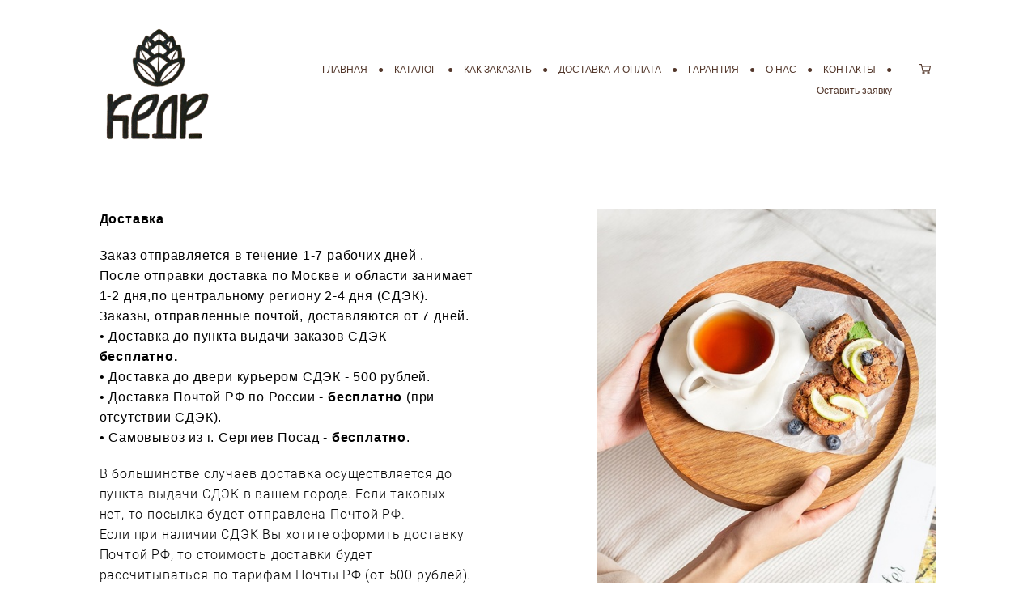

--- FILE ---
content_type: text/html; charset=UTF-8
request_url: https://kedrkedr.ru/dostavka
body_size: 11108
content:
<!-- Vigbo-cms //cdn-st2.vigbo.com/u34005/44629/ january -->
<!DOCTYPE html>
<html lang="ru">
<head>
    <script>var _createCookie=function(e,o,t){var i,n="";t&&((i=new Date).setTime(i.getTime()+864e5*t),n="; expires="+i.toGMTString()),document.cookie=e+"="+o+n+"; path=/"};function getCookie(e){e=document.cookie.match(new RegExp("(?:^|; )"+e.replace(/([\.$?*|{}\(\)\[\]\\\/\+^])/g,"\\$1")+"=([^;]*)"));return e?decodeURIComponent(e[1]):void 0}"bot"==getCookie("_gphw_mode")&&_createCookie("_gphw_mode","humen",0);</script>
    <meta charset="utf-8">
<title>Купить разделочную доску из дерева с доставкой</title>
<meta name="keywords" content="" />
<meta name="description" content="Доставка и оплата. Интернет-магазин разделочных и сервировочных досок из дерева Кедр. Все доски сделаны вручную из цельного дерева и имеют уникальный рисунок." />
<meta property="og:title" content="Купить разделочную доску из дерева с доставкой" />
<meta property="og:description" content="Доставка и оплата. Интернет-магазин разделочных и сервировочных досок из дерева Кедр. Все доски сделаны вручную из цельного дерева и имеют уникальный рисунок." />
<meta property="og:url" content="https://kedrkedr.ru/dostavka" />
<meta property="og:type" content="website" />
<meta property="og:image" content="https://cdn-st2.vigbo.com/u34005/44629/blog/3559712/1999379/47915006/1000-16356c58efeaaf8b7e2db9461619efa2.jpg" />
<meta property="og:image" content="https://cdn-st2.vigbo.com/u34005/44629/logo/u-e5d7ba9950ae181c293d6c18652422dd.png" />

<meta name="viewport" content="width=device-width, initial-scale=1">


	<link rel="shortcut icon" href="//cdn-st2.vigbo.com/u34005/44629/favicon.ico" type="image/x-icon" />

<!-- Blog RSS -->

<!-- Preset CSS -->
    <script>window.use_preset = false;</script>

<script>
    window.cdn_paths = {};
    window.cdn_paths.modules = '//cdn-s.vigbo.com/cms/kevin2/site/' + 'dev/scripts/site/';
    window.cdn_paths.site_scripts = '//cdn-s.vigbo.com/cms/kevin2/site/' + 'dev/scripts/';
</script>
    <link href="https://fonts.googleapis.com/css?family=Abel|Alegreya:400,400i,700,700i,800,800i,900,900i|Alex+Brush|Amatic+SC:400,700|Andika|Anonymous+Pro:400i,700i|Anton|Arimo:400,400i,700,700i|Arsenal:400,400i,700,700i|Asap:400,400i,500,500i,600,600i,700,700i|Bad+Script|Baumans|Bitter:100,100i,200,200i,300,300i,400i,500,500i,600,600i,700i,800,800i,900,900i|Brygada+1918:400,700,400i,700i|Cactus+Classical+Serif|Carlito:400,700,400i,700i|Chocolate+Classical+Sans|Comfortaa:300,400,500,600,700|Commissioner:100,200,300,400,500,600,700,800,900|Cormorant:300i,400i,500,500i,600,600i,700i|Cormorant+Garamond:300i,400i,500,500i,600,600i,700i|Cormorant+Infant:300i,400i,500,500i,600,600i,700i|Cousine:400,400i,700,700i|Crafty+Girls|Cuprum:400,400i,700,700i|Days+One|Dela+Gothic+One|Delius+Unicase:400,700|Didact+Gothic|Dosis|EB+Garamond:400i,500,500i,600,600i,700i,800,800i|Euphoria+Script|Exo|Exo+2:100,100i,200,200i,300i,400i,500,500i,600,600i,700i,800,800i,900,900i|Federo|Fira+Code:300,500,600|Fira+Sans:100,100i,200,200i,300i,400i,500,500i,600,600i,700i,800,800i,900,900i|Fira+Sans+Condensed:100,100i,200,200i,300i,400i,500,500i,600,600i,700i,800,800i,900,900i|Forum|Gentium+Book+Plus:400,700,400i,700i|Gentium+Plus:400,700,400i,700i|Geologica:100,200,300,400,500,600,700,800,900|Glegoo:400,700|Golos+Text:400,500,600,700,800,900|Gudea:400,400i,700|Handlee|IBM+Plex+Mono:100,100i,200,200i,300i,400i,500,500i,600,600i,700i|IBM+Plex+Sans:100,100i,200,200i,300i,400i,500,500i,600,600i,700i|IBM+Plex+Serif:100,100i,200,200i,300,300i,400,400i,500,500i,600,600i,700,700i|Inter:100,200,300,400,500,600,700,800,900|Inter+Tight:100,200,300,400,500,600,700,800,900,100i,200i,300i,400i,500i,600i,700i,800i,900i|Istok+Web:400,400i,700,700i|JetBrains+Mono:100,100i,200,200i,300,300i,400,400i,500,500i,600,600i,700,700i,800,800i|Jost:100,100i,200,200i,300,300i,400,400i,500,500i,600,600i,700,700i,800,800i,900,900i|Jura:400,300,500,600,700|Kelly+Slab|Kranky|Krona+One|Leckerli+One|Ledger|Liter|Lobster|Lora:400,400i,700,700i,500,500i,600,600i|Lunasima:400,700|Manrope:200,300,400,500,600,700,800|Marck+Script|Marko+One|Marmelad|Merienda+One|Merriweather:300i,400i,700i,900,900i|Moderustic:300,400,500,600,700,800|Montserrat:300i,400i,500,500i,600,600i,700i,800,800i,900,900i|Montserrat+Alternates:100,100i,200,200i,300,300i,400,400i,500,500i,600,600i,700,700i,800,800i,900,900i|Mulish:200,300,400,500,600,700,800,900,200i,300i,400i,500i,600i,700i,800i,900i|Neucha|Noticia+Text:400,400i,700,700i|Noto+Sans:400,400i,700,700i|Noto+Sans+Mono:100,200,300,400,500,600,700,800,900|Noto+Serif:400,400i,700,700i|Noto+Serif+Display:100,200,300,400,500,600,700,800,900,100i,200i,300i,400i,500i,600i,700i,800i,900i|Nova+Flat|Nova+Oval|Nova+Round|Nova+Slim|Nunito:400,200,200i,300,300i,400i,600,600i,700,700i,800,800i,900,900i|Old+Standard+TT:400i|Open+Sans:300i,400i,600,600i,700i,800,800i|Open+Sans+Condensed:300,300i,700|Oranienbaum|Original+Surfer|Oswald:200,500,600|Oxygen:300|Pacifico|Philosopher:400,400i,700,700i|Piazzolla:100,200,300,400,500,600,700,800,900,100i,200i,300i,400i,500i,600i,700i,800i,900i|Play:400,700|Playfair+Display:400,700,400i,500,500i,600,600i,700i,800,800i,900,900i|Playfair+Display+SC|Poiret+One|Press+Start+2P|Prosto+One|PT+Mono|PT+Sans:400i,700i|PT+Sans+Caption:400,700|PT+Sans+Narrow:400,700|PT+Serif:400i,700i|PT+Serif+Caption:400,400i|Quicksand|Raleway:100,100i,300i,400i,500,500i,600,600i,700i,800,800i,900,900i|Roboto:100,100i,300i,400i,500,500i,700i,900,900i|Roboto+Condensed:300i,400i,700i|Roboto+Mono:100,100i,200,200i,300,300i,400,400i,500,500i,600,600i,700,700i|Roboto+Slab:100,200,500,600,800,900|Rochester|Rokkitt:400,100,300,500,600,700,800,900|Rubik:300i,400i,500,500i,600,600i,700i,800,800i,900,900i|Ruslan+Display|Russo+One|Salsa|Satisfy|Scada:400,400i,700,700i|Snippet|Sofia|Source+Code+Pro:200,300,400,500,600,700,900|Source+Sans+Pro:200,300,400,600,700,900|Source+Serif+Pro:200,200i,300,300i,400,400i,600,600i,700,700i,900,900i|Spectral:200,200i,300,300i,400,400i,500,500i,600,600i,700,700i,800,800i|Stint+Ultra+Expanded|STIX+Two+Text:400,700,400i,700i|Syncopate|Tenor+Sans|Tinos:400,400i,700,700i|Trochut|Ubuntu:300i,400i,500,500i,700i|Ubuntu+Condensed|Ubuntu+Mono:400,400i,700,700i|Unbounded:200,300,400,500,600,700,800,900|Underdog|Unkempt:400,700|Voces|Wix+Madefor+Display:400,500,600,700,800|Wix+Madefor+Text:400,500,600,700,800,400i,500i,600i,700i,800i|Yeseva+One|Ysabeau:100,200,300,400,500,600,700,800,900,100i,200i,300i,400i,500i,600i,700i,800i,900i|Ysabeau+Infant:100,200,300,400,500,600,700,800,900,100i,200i,300i,400i,500i,600i,700i,800i,900i|Ysabeau+Office:100,200,300,400,500,600,700,800,900,100i,200i,300i,400i,500i,600i,700i,800i,900i|Ysabeau+SC:100,200,300,400,500,600,700,800,900|Zen+Old+Mincho&display=swap&subset=cyrillic" rel="stylesheet">    <!-- CORE CSS -->
            <link rel="stylesheet" type="text/css" href="//cdn-sh.vigbo.com/vigbo-cms/styles/prod/build_shop_front.css?v=FnqQ0y">
        <!-- SITE CSS -->
    <link rel="stylesheet" type="text/css" href="//cdn-s.vigbo.com/cms/kevin2/site/prod/css/build_cms_front.css?v=FnqQ0y">
    <!-- PREVIEW CSS -->
        <link rel="stylesheet" type="text/css" href="https://kedrkedr.ru/css/custom-shop.css?v=46.1136" />
            <!-- +React styles -->
    <link rel="stylesheet" type="text/css" href="//cdn-s.vigbo.com/cms/kevin2/site/prod/css/main.chunk.css?ver=dewsUi"></link>
    <!-- -React styles -->
    
    <!-- LIFE CHANGED CSS -->
            <link rel="stylesheet" type="text/css" href="https://kedrkedr.ru/css/custom.css?v=46.1136" />
    
    
                <style>:root{--DE-menu__menu-style-link-color:rgba(0,0,0,0);}</style>    <!-- <script src="//cdn-s.vigbo.com/cms/kevin2/site/dev/scripts/vendor/jquery-1.9.1.min.js?v=dewsUi"></script> -->

    
    
    <meta name="yandex-verification" content="f570ba68b9964b94" />
<!-- Google Tag Manager -->
<script>(function(w,d,s,l,i){w[l]=w[l]||[];w[l].push({'gtm.start':
new Date().getTime(),event:'gtm.js'});var f=d.getElementsByTagName(s)[0],
j=d.createElement(s),dl=l!='dataLayer'?'&l='+l:'';j.async=true;j.src=
'https://www.googletagmanager.com/gtm.js?id='+i+dl;f.parentNode.insertBefore(j,f);
})(window,document,'script','dataLayer','GTM-5WGF756');</script>
<!-- End Google Tag Manager -->    <style>
    .adaptive-desktop .custom__content--max-width,
    .adaptive-desktop .md-infoline__wrap {
        max-width: 90%;
    }
</style>
    <script src="//cdn-s.vigbo.com/cms/kevin2/site/dev/scripts/vendor/jquery-3.3.1.min.js?ver=dewsUi"></script>

    </head>


	



    <body data-template="january" class="f__preset-box f__site f__2 loading locale_ru january mod--search-disable mod--img-logo mod--header-static mod--menu-action-on-scroll mod--menu-fixed-on-scroll mod--menu-effect-from-top mod--menu-align-content protect-images desktop adaptive-desktop mod--horizontal-menu mod--infoline-disable bot-version js--loading-cascade mod--font-none-preset layout-logo-left--from-logo   " data-preview="">

            
    
        <div class="l-wrap js-wrap">

    <header class="l-header l-header-main js-header-main layout-logo-left--from-logo  ">
    <div class="l-header__wrapper custom__header-decorate-line custom__menu-bg-rgb custom__header-padding-y mod--show-menu-after-logo-load mod--effect-move-from-top">
        <div class="l-header__cont custom__content--max-width">

            <div class="l-header__row">

                <div class="l-header__col0 l-header__col l-header__mobile--box"><!-- mobile menu -->
                    <!-- basket icon for mobile -->
                                            <div class="md-menu__icons mod--right md-menu__li-l1">
                            <!-- Если есть поиск или корзина -->
    <div class="l-header__icons--box f__menu">
        &nbsp; <!-- для выравнивания по вертикали (дублирует размер шрифта) -->

        <div class="l-header__icons--wrap">
            <div class="js--iconBasketWrapper" >
                 <!-- если не только Поиск и есть Магазин -->
                    <!-- то выводим корзину -->
                    <div class="js--iconBasketView  l-header__icon l-header__icon--cart" >
                        <a href='/shop/cart' class='shop-basket--box lnk-cart design_editor-icons' data-id='shop-cart-widget'>
                            <span class='shop-basket'>
                                                                    <!-- Basket 05 -->
                                    <svg xmlns="http://www.w3.org/2000/svg" viewBox="0 0 18.5 17.5"><polyline class="basket-svg-style basket-svg-edit-round" points="0.75 1.63 3.13 1.63 5.51 12.59 15.95 12.59 17.75 4.63 4.3 4.63"/><ellipse class="basket-svg-style basket-svg-edit-limit" cx="6.64" cy="15.42" rx="1.36" ry="1.33"/><ellipse class="basket-svg-style basket-svg-edit-limit" cx="14.59" cy="15.42" rx="1.36" ry="1.33"/></svg>

                                                            </span>
                            <span class='shop-cart-widget-amount'>
                                                            </span>
                        </a>
                    </div>
                
            </div>

                    </div>

        <!-- Add separator -->
                <div class="md-menu__li-l1 menu-item md-menu__separator f__menu">
            ●        </div>
                <!-- -->
    </div>
                        </div>
                                    </div>

                <div class="l-header__col1 l-header__col l-header__logo--box mod--set-logo-max-width">
                    <div id='logoWrap' class='logo__wrap' data-lt="" >
                        
<div class="logo logo-image">
	<a href="https://kedrkedr.ru/">
		

			
			<img src="[data-uri]"
				 data-src="//cdn-st2.vigbo.com/u34005/44629/logo/u-e5d7ba9950ae181c293d6c18652422dd.png?v=46.1136"
				 alt="Столярная мастерская КЕДР Сергиев Посад"
				 title="Столярная мастерская КЕДР Сергиев Посад"
				 class="copy-protect mod--has-logo2x mod--has-logo1x "
				 						data-src2x="//cdn-st2.vigbo.com/u34005/44629/logo/u-e5d7ba9950ae181c293d6c18652422dd@2x.png?v=46.1136"
						data-width2x="122"
				 			/>
			</a>

</div>
                    </div>
                </div>

                <div class="l-header__col2 l-header__col l-header__menu--box">

                    <nav class='md-menu' data-menu-type="origin">
                        			<ul class="menu md-menu__main js--menu__main is--level1 		 mod--menu_left"><li  id="3559700" data-id="3559700" class="md-menu__li-l1 menu-item js--menu__li-l1 "><a class="md-menu__href-l1 is--link-level1 f__menu  big-height5" href="https://kedrkedr.ru/"  >ГЛАВНАЯ</a></li><li class="md-menu__li-l1 menu-item md-menu__separator f__menu">●</li><li  id="3559706" data-id="3559706" class="md-menu__li-l1 menu-item js--menu__li-l1 "><a class="md-menu__href-l1 is--link-level1 f__menu mod--href-l1__shop js--shop-categories-link  big-height5" data-name="КАТАЛОГ" data-url="shop" href="https://kedrkedr.ru/shop"  >КАТАЛОГ</a></li><li class="md-menu__li-l1 menu-item md-menu__separator f__menu">●</li><li  id="5101798" data-id="5101798" class="md-menu__li-l1 menu-item js--menu__li-l1 "><a class="md-menu__href-l1 is--link-level1 f__menu  big-height5" href="https://kedrkedr.ru/zakaz"  >КАК ЗАКАЗАТЬ</a></li><li class="md-menu__li-l1 menu-item md-menu__separator f__menu">●</li><li  id="3559712" data-id="3559712" class="md-menu__li-l1 menu-item js--menu__li-l1  active"><a class="md-menu__href-l1 is--link-level1 f__menu  big-height5" href="https://kedrkedr.ru/dostavka"  >ДОСТАВКА И ОПЛАТА</a></li><li class="md-menu__li-l1 menu-item md-menu__separator f__menu">●</li><li  id="5069423" data-id="5069423" class="md-menu__li-l1 menu-item js--menu__li-l1 "><a class="md-menu__href-l1 is--link-level1 f__menu  big-height5" href="https://kedrkedr.ru/guarantee"  >ГАРАНТИЯ</a></li><li class="md-menu__li-l1 menu-item md-menu__separator f__menu">●</li><li  id="3559703" data-id="3559703" class="md-menu__li-l1 menu-item js--menu__li-l1 "><a class="md-menu__href-l1 is--link-level1 f__menu  big-height5" href="https://kedrkedr.ru/about"  >О НАС</a></li><li class="md-menu__li-l1 menu-item md-menu__separator f__menu">●</li><li  id="3559697" data-id="3559697" class="md-menu__li-l1 menu-item js--menu__li-l1 "><a class="md-menu__href-l1 is--link-level1 f__menu  big-height5" href="https://kedrkedr.ru/contacts"  >КОНТАКТЫ</a></li><li class="md-menu__li-l1 menu-item md-menu__separator f__menu">●</li><li  id="6586619" data-id="6586619" class="md-menu__li-l1 menu-item js--menu__li-l1 "><a class="md-menu__href-l1 is--link-level1 f__menu  big-height5" href="https://kedrkedr.ru/ostavit-zajavku"  >Оставить заявку</a></li><li class="md-menu__li-l1 menu-item md-menu__separator f__menu">●</li></ul><div class="md-menu-mobile__socials social-icons"><div class="social-icons-wrapper"></div></div>
                        <div class="js--menu-icons md-menu__icons md-menu__li-l1 md-menu__has-separator " >
                            <!-- Если есть поиск или корзина -->
    <div class="l-header__icons--box f__menu">
        &nbsp; <!-- для выравнивания по вертикали (дублирует размер шрифта) -->

        <div class="l-header__icons--wrap">
            <div class="js--iconBasketWrapper" >
                 <!-- если не только Поиск и есть Магазин -->
                    <!-- то выводим корзину -->
                    <div class="js--iconBasketView  l-header__icon l-header__icon--cart" >
                        <a href='/shop/cart' class='shop-basket--box lnk-cart design_editor-icons' data-id='shop-cart-widget'>
                            <span class='shop-basket'>
                                                                    <!-- Basket 05 -->
                                    <svg xmlns="http://www.w3.org/2000/svg" viewBox="0 0 18.5 17.5"><polyline class="basket-svg-style basket-svg-edit-round" points="0.75 1.63 3.13 1.63 5.51 12.59 15.95 12.59 17.75 4.63 4.3 4.63"/><ellipse class="basket-svg-style basket-svg-edit-limit" cx="6.64" cy="15.42" rx="1.36" ry="1.33"/><ellipse class="basket-svg-style basket-svg-edit-limit" cx="14.59" cy="15.42" rx="1.36" ry="1.33"/></svg>

                                                            </span>
                            <span class='shop-cart-widget-amount'>
                                                            </span>
                        </a>
                    </div>
                
            </div>

                    </div>

        <!-- Add separator -->
                <div class="md-menu__li-l1 menu-item md-menu__separator f__menu">
            ●        </div>
                <!-- -->
    </div>
                        </div>
                    </nav>
                </div>

                <div class="l-header__col3 l-header__col l-header__ham--box" data-count-pages="8">
    <div class="md-menu__hamburger js-mob-menu-open">
        <svg height="20px" xmlns="http://www.w3.org/2000/svg" viewBox="0 0 18 17.5"><line class="hamburger-svg-style" y1="1" x2="18" y2="1"/><line class="hamburger-svg-style" y1="7" x2="18" y2="7"/><line class="hamburger-svg-style" y1="13" x2="18" y2="13"/></svg>
    </div>
</div>

            </div>
        </div>
    </div>
</header>









        <!-- Mobile menu -->
        <!-- mobile menu -->
<div  data-menu-type="mobile" data-custom-scroll data-set-top="stay-in-window" class="custom__header-decorate-line mod--custom-scroll-hidden mod--custom-scroll-resize md-menu--mobile js--menu--mobile mod--set-top--stop-mobile">
    <div class="md-menu--mobile__cont js--menu-mobile__cont">
                <div class="md-menu__icons mod--right md-menu__li-l1 js--menu__li-l1">
            <!-- Если есть поиск или корзина -->
    <div class="l-header__icons--box f__menu">
        &nbsp; <!-- для выравнивания по вертикали (дублирует размер шрифта) -->

        <div class="l-header__icons--wrap">
            <div class="js--iconBasketWrapper" >
                 <!-- если не только Поиск и есть Магазин -->
                    <!-- то выводим корзину -->
                    <div class="js--iconBasketView  l-header__icon l-header__icon--cart" >
                        <a href='/shop/cart' class='shop-basket--box lnk-cart design_editor-icons' data-id='shop-cart-widget'>
                            <span class='shop-basket'>
                                                                    <!-- Basket 05 -->
                                    <svg xmlns="http://www.w3.org/2000/svg" viewBox="0 0 18.5 17.5"><polyline class="basket-svg-style basket-svg-edit-round" points="0.75 1.63 3.13 1.63 5.51 12.59 15.95 12.59 17.75 4.63 4.3 4.63"/><ellipse class="basket-svg-style basket-svg-edit-limit" cx="6.64" cy="15.42" rx="1.36" ry="1.33"/><ellipse class="basket-svg-style basket-svg-edit-limit" cx="14.59" cy="15.42" rx="1.36" ry="1.33"/></svg>

                                                            </span>
                            <span class='shop-cart-widget-amount'>
                                                            </span>
                        </a>
                    </div>
                
            </div>

                    </div>

        <!-- Add separator -->
                <div class="md-menu__li-l1 menu-item md-menu__separator f__menu">
            ●        </div>
                <!-- -->
    </div>
        </div>
        
        			<ul class="menu md-menu__main js--menu__main is--level1 		 mod--menu_left"><li  id="3559700" data-id="3559700" class="md-menu__li-l1 menu-item js--menu__li-l1 "><a class="md-menu__href-l1 is--link-level1 f__menu  big-height5" href="https://kedrkedr.ru/"  >ГЛАВНАЯ</a></li><li  id="3559706" data-id="3559706" class="md-menu__li-l1 menu-item js--menu__li-l1 "><a class="md-menu__href-l1 is--link-level1 f__menu mod--href-l1__shop js--shop-categories-link  big-height5" data-name="КАТАЛОГ" data-url="shop" href="https://kedrkedr.ru/shop"  >КАТАЛОГ</a></li><li  id="5101798" data-id="5101798" class="md-menu__li-l1 menu-item js--menu__li-l1 "><a class="md-menu__href-l1 is--link-level1 f__menu  big-height5" href="https://kedrkedr.ru/zakaz"  >КАК ЗАКАЗАТЬ</a></li><li  id="3559712" data-id="3559712" class="md-menu__li-l1 menu-item js--menu__li-l1  active"><a class="md-menu__href-l1 is--link-level1 f__menu  big-height5" href="https://kedrkedr.ru/dostavka"  >ДОСТАВКА И ОПЛАТА</a></li><li  id="5069423" data-id="5069423" class="md-menu__li-l1 menu-item js--menu__li-l1 "><a class="md-menu__href-l1 is--link-level1 f__menu  big-height5" href="https://kedrkedr.ru/guarantee"  >ГАРАНТИЯ</a></li><li  id="3559703" data-id="3559703" class="md-menu__li-l1 menu-item js--menu__li-l1 "><a class="md-menu__href-l1 is--link-level1 f__menu  big-height5" href="https://kedrkedr.ru/about"  >О НАС</a></li><li  id="3559697" data-id="3559697" class="md-menu__li-l1 menu-item js--menu__li-l1 "><a class="md-menu__href-l1 is--link-level1 f__menu  big-height5" href="https://kedrkedr.ru/contacts"  >КОНТАКТЫ</a></li><li  id="6586619" data-id="6586619" class="md-menu__li-l1 menu-item js--menu__li-l1 "><a class="md-menu__href-l1 is--link-level1 f__menu  big-height5" href="https://kedrkedr.ru/ostavit-zajavku"  >Оставить заявку</a></li></ul><div class="md-menu-mobile__socials social-icons"><div class="social-icons-wrapper"></div></div>
        <span class="js-close-mobile-menu close-mobile-menu">
        <!--<svg width="20px" height="20px"  xmlns="http://www.w3.org/2000/svg" viewBox="0 0 14.39 17.5"><line class="close-menu-burger" x1="0.53" y1="2.04" x2="13.86" y2="15.37"/><line class="close-menu-burger" x1="0.53" y1="15.37" x2="13.86" y2="2.04"/></svg>-->
            <svg xmlns="http://www.w3.org/2000/svg" width="18" height="18" viewBox="0 0 18 18"><path class="close-menu-burger" fill="none" fill-rule="evenodd" stroke="#fff" stroke-linecap="round" stroke-linejoin="round" stroke-width="1.5" d="M9 9.5l8-8-8 8-8-8 8 8zm0 0l8 8-8-8-8 8 8-8z"/></svg>
        </span>
    </div>
</div>

        <!-- Blog Slider -->
        
        <!-- CONTENT -->
        <div class="l-content l-content--main  desktop ">
            <section id="blog" class="l-content--box blog composite" data-structure="blog-dispatcher" data-blog-type="" data-blog-preview-layout="">
    <div class="">
        <!-- Desktop/Mobile Blog -->
        
                <style>
        #post-content .element-box > .element { padding-bottom: 10px; }

        .composite-content .composite-content-box {
            max-width: 1320px;
            margin: 0 auto;
        }

    </style>

    <script type="text/json" id="blog-options">
        {"sid":"3559712","url":"dostavka","design":null}    </script>

    <script type="text/json" id="post-form-error-messages">
        {"required":"\u041e\u0431\u044f\u0437\u0430\u0442\u0435\u043b\u044c\u043d\u043e \u043a \u0437\u0430\u043f\u043e\u043b\u043d\u0435\u043d\u0438\u044e","mailerror":"\u0412\u0432\u0435\u0434\u0438\u0442\u0435 \u043a\u043e\u0440\u0440\u0435\u043a\u0442\u043d\u044b\u0439 e-mail","msgInvalidFileExtension":"\u041d\u0435\u0434\u043e\u043f\u0443\u0441\u0442\u0438\u043c\u044b\u0439 \u0444\u043e\u0440\u043c\u0430\u0442 \u0444\u0430\u0439\u043b\u0430 \"{name}\", \u0437\u0430\u0433\u0440\u0443\u0437\u0438\u0442\u0435 \u0444\u0430\u0439\u043b \u0432 \u0444\u043e\u0440\u043c\u0430\u0442\u0435 \"{extensions}\"","msgSizeTooLarge":"\u0424\u0430\u0439\u043b \"{name}\" ({size} KB) \u0441\u043b\u0438\u0448\u043a\u043e\u043c \u0431\u043e\u043b\u044c\u0448\u043e\u0439, \u043c\u0430\u043a\u0441\u0438\u043c\u0430\u043b\u044c\u043d\u044b\u0439 \u0440\u0430\u0437\u043c\u0435\u0440 \u0444\u0430\u0439\u043b\u0430 {maxSize} KB.","msgSumSizeTooLarge":"\u041e\u0431\u0449\u0438\u0439 \u0440\u0430\u0437\u043c\u0435\u0440 \u0444\u0430\u0439\u043b\u043e\u0432 \u043d\u0435 \u0434\u043e\u043b\u0436\u0435\u043d \u043f\u0440\u0435\u0432\u044b\u0448\u0430\u0442\u044c 25 \u041cB","msgDuplicateFile":"\u0424\u0430\u0439\u043b \"{name}\" \u0443\u0436\u0435 \u043f\u0440\u0438\u043a\u0440\u0435\u043f\u043b\u0435\u043d. \u0412\u044b \u043d\u0435 \u043c\u043e\u0436\u0435\u0442\u0435 \u043f\u0440\u0438\u043a\u0440\u0435\u043f\u0438\u0442\u044c 2 \u043e\u0434\u0438\u043d\u0430\u043a\u043e\u0432\u044b\u0445 \u0444\u0430\u0439\u043b\u0430."}    </script>

    <script type="text/json" id="blog-protect-images-options">
        {"message":"","protectImage":"y"}    </script>
    <script>window.widgetPostMapScroll = true;</script>

    <div class="composite-content blog-content sidebar-position-none blog-type-post"
         data-backbone-view="blog-post"
         data-protect-image="Array">
        <!-- composite-content-box -->
        <div class=" blog-content-box">
            

<div class="items">
    <article class="post composite-frontend-post" id="post_1999379">
        <div id="post-content" style="max-width: 100%;">
            <div class="post-body">
	<style type="text/css">.adaptive-desktop #section1999379_0 .section__content{min-height:10px;}</style><a id="section5de5e962663ee" class="js--anchor" name="section5de5e962663ee"></a><div class="md-section js--section js-content-parallax" id="section1999379_0">
        
    <div class="section__bg"  ></div>
			<div class="section__content">
				<div class="container custom__content--max-width"><div class="row"><div class="col col-md-11"><div class="widget"
	 id="widget_25117583"
	 data-id="25117583"
	 data-type="simple-text">

    
<div class="element simple-text transparentbg" id="w_25117583" style="background-color: transparent; ">
    <div class="text-box text-box-test1  nocolumns" style="max-width: 100%; -moz-column-gap: 10px; -webkit-column-gap: 10px; column-gap: 10px; letter-spacing: 0.05em; line-height: 1.6; font-family: 'Roboto Regular'; font-size: 16px !important;  margin: 0 auto; ">
        <p><span style="font-family:Helvetica;"><b>Доставка</b></span></p>
        
    </div>
</div></div>
<div class="widget"
	 id="widget_25117619"
	 data-id="25117619"
	 data-type="simple-text">

    
<div class="element simple-text transparentbg" id="w_25117619" style="background-color: transparent; ">
    <div class="text-box text-box-test1  nocolumns" style="max-width: 100%; -moz-column-gap: 10px; -webkit-column-gap: 10px; column-gap: 10px; letter-spacing: 0.05em; line-height: 1.6; font-family: 'Roboto Regular'; font-size: 16px !important;  margin: 0 auto; ">
        <p><span style="font-family:Helvetica;"><span style="font-size:16px;">Заказ отправляется в течение 1-7 рабочих дней . </span></span></p>

<p><span style="font-family:Helvetica;"><span style="font-size:16px;">После отправки доставка по Москве и области занимает 1-2 дня,п</span></span><span style="font-family:Helvetica;"><span style="font-size:16px;">о центральному региону 2-4 дня (СДЭК).&nbsp;</span></span></p>

<p><span style="font-family:Helvetica;"><span style="font-size:16px;">Заказы, отправленные почтой, доставляются от 7 дней.</span></span></p>

<p><span style="font-family:Helvetica;"><span style="font-size:16px;"><span style="letter-spacing: 0.05em; background-color: transparent;">&bull; Доставка до пункта выдачи заказов СДЭК &nbsp;- <strong>бесплатно.</strong>&nbsp;</span></span></span></p>

<p><span style="font-family:Helvetica;"><span style="font-size:16px;"><span style="letter-spacing: 0.05em; background-color: transparent;">&bull; Доставка до двери курьером СДЭК - 500 рублей.&nbsp;</span></span></span></p>

<p><span style="font-family:Helvetica;"><span style="font-size:16px;">&bull; Доставка Почтой РФ по России - <strong>бесплатно</strong> (при отсутствии СДЭК)<span style="letter-spacing: 0.05em; background-color: transparent;">.</span></span></span></p>

<p><span style="font-family:Helvetica;"><span style="font-size:16px;">&bull; Самовывоз из г. Сергиев Посад - <strong>бесплатно</strong>.</span></span></p>
        
    </div>
</div></div>
<div class="widget"
	 id="widget_55069647"
	 data-id="55069647"
	 data-type="simple-text">

    
<div class="element simple-text transparentbg" id="w_55069647" style="background-color: transparent; ">
    <div class="text-box text-box-test1  nocolumns" style="max-width: 100%; -moz-column-gap: 10px; -webkit-column-gap: 10px; column-gap: 10px; letter-spacing: 0.05em; line-height: 1.6; font-family: 'Roboto Regular'; font-size: 16px !important;  margin: 0 auto; ">
        <p><span style="font-family:roboto light;">В большинстве случаев доставка осуществляется до пункта выдачи СДЭК в вашем городе. Если таковых нет, то посылка будет отправлена Почтой РФ.</span></p>

<p><font face="roboto light">Если при наличии СДЭК Вы хотите оформить доставку Почтой РФ, то стоимость доставки будет рассчитываться по тарифам Почты РФ (от 500 рублей).</font></p>

<p>&nbsp;</p>

<p><span style="font-family:roboto light;">Остались вопросы? Пишите по контактам мастерской - все расскажем :)</span></p>
        
    </div>
</div></div>
<div class="widget"
	 id="widget_47914961"
	 data-id="47914961"
	 data-type="post-indent">

    <div class="wg-post-indent" id="w_47914961">
    <div class="wg-post-indent__inner" style="width: 100%; height: 30px;"></div>
</div></div>
<div class="widget"
	 id="widget_25117565"
	 data-id="25117565"
	 data-type="simple-text">

    
<div class="element simple-text transparentbg" id="w_25117565" style="background-color: transparent; ">
    <div class="text-box text-box-test1  nocolumns" style="max-width: 100%; -moz-column-gap: 10px; -webkit-column-gap: 10px; column-gap: 10px; letter-spacing: 0.05em; line-height: 1.6; font-family: 'Roboto Regular'; font-size: 16px !important;  margin: 0 auto; ">
        <p><span style="font-family:Helvetica;"><strong><span style="font-size:16px;">Оплата</span></strong></span></p>
        
    </div>
</div></div>
<div class="widget"
	 id="widget_25117568"
	 data-id="25117568"
	 data-type="simple-text">

    
<div class="element simple-text transparentbg" id="w_25117568" style="background-color: transparent; ">
    <div class="text-box text-box-test1  nocolumns" style="max-width: 100%; -moz-column-gap: 10px; -webkit-column-gap: 10px; column-gap: 10px; letter-spacing: 0.05em; line-height: 1.6; font-family: 'Roboto Regular'; font-size: 16px !important;  margin: 0 auto; ">
        <p><span style="font-family:Helvetica;">&bull; оплата по платёжной ссылке для физических лиц</span></p>

<p><span style="font-family:Helvetica;">&bull; банковский перевод для юридических лиц</span></p>
        
    </div>
</div></div>
</div><div class="col col-md-3"><div class="widget"
	 id="widget_25117574"
	 data-id="25117574"
	 data-type="post-indent">

    <div class="wg-post-indent" id="w_25117574">
    <div class="wg-post-indent__inner" style="width: 100%; height: 10px;"></div>
</div></div>
</div><div class="col col-md-10"><div class="widget"
	 id="widget_47915006"
	 data-id="47915006"
	 data-type="simple-image">

    <script type="text/json" class='widget-options'>
{"photoData":{"id":"87269778","name":"16356c58efeaaf8b7e2db9461619efa2.jpg","crop":{"w":"960","h":"1280","r":"origin","x":"1","y":"56","x2":"378.25","y2":"559","pw":"428","ph":"571"},"size":{"height":"1280","width":"960"},"width":"960","height":"1280","bg":"rgba(217,199,184,.7)"},"storage":"\/\/cdn-st2.vigbo.com\/u34005\/44629\/blog\/3559712\/1999379\/47915006\/"}</script>


<a class="copy-protect" href="https://kedrkedr.ru/shop " target="_blank">
<div class="element simple-image origin  mod--gallery-easy  ae--hover-effect__type-scale   " id="w_47915006">
    <div class="image-box ae--hover-effect__parent js--hover-effect__parent" style="max-width: 100%; text-align: center; ">

        <div class="image-block ae--hover-effect__child-first">
            <div class="gallery-squery-bg mod--center" style="background-color: rgba(217,199,184,.7); max-"></div>
            <img style="" class="js--pin-show image-pic gallery-image-in"  src='[data-uri]' data-base-path="//cdn-st2.vigbo.com/u34005/44629/blog/3559712/1999379/47915006/" data-file-name="16356c58efeaaf8b7e2db9461619efa2.jpg" data-dynamic="true" alt="" width="846" height="1280" data-width="846" data-height="1128" />
            <div class="ae--hover-effect__child-first__inner js--pin-show"  ></div>
        </div>
        
    </div>
</div>
</a></div>
<div class="widget"
	 id="widget_50642810"
	 data-id="50642810"
	 data-type="post-indent">

    <div class="wg-post-indent" id="w_50642810">
    <div class="wg-post-indent__inner" style="width: 100%; height: 29px;"></div>
</div></div>
</div></div></div></div></div></div>
        </div>
    </article>
</div>        </div>
        <div class="clearfix"><!-- --></div>
    </div>

    </div>
</section>
<script id="seo-config" type="text/json">[{},{}]</script>

        </div>
        <footer class="l-footer ">
		<a name="footer"></a>
	<div class='md-btn-go-up js-scroll-top'>
		<svg width="6px" height="11px" viewBox="0 0 7 11" version="1.1" xmlns="http://www.w3.org/2000/svg" xmlns:xlink="http://www.w3.org/1999/xlink">
			<g stroke="none" stroke-width="1" fill="none" fill-rule="evenodd">
				<g class='md-btn-go-up-svg-color' transform="translate(-1116.000000, -716.000000)" fill="#ffffff">
					<polygon transform="translate(1119.115116, 721.500000) scale(1, -1) translate(-1119.115116, -721.500000) " points="1116.92791 716 1116 716.9625 1119.71163 720.8125 1120.23023 721.5 1119.71163 722.1875 1116 726.0375 1116.92791 727 1122.23023 721.5"></polygon>
				</g>
			</g>
		</svg>
	</div>
	<div class="l-content l-content--footer desktop">
	<section id="blog2" class="l-content--box blog composite" data-structure="blog-dispatcher">
		<div class="composite-content blog-content sidebar-position-none blog-type-post" data-backbone-view="blog-post" data-protect-image="">
			<div class=" blog-content-box">
				<div class="items">
					<article class="post footer-post" id="post_1999379">
						<div id="post-content" style="max-width: 100%;">
							<div class="post-body" data-structure="footer">
							<div class="post-body">
	<style type="text/css">.adaptive-desktop #section1999385_0 .section__content{min-height:10px;}footer .md-section, footer .copyright #gpwCC, footer .copyright a#gpwCC{color:rgba(25,25,25,1);}footer.l-footer .section__bg{background-color:#cf8d43;}footer.l-footer .copyright{background-color:#cf8d43;}.adaptive-mobile .l-footer, .adaptive-mobile .l-footer p, .adaptive-mobile .copyright__gophotoweb--box{text-align:center !important;}footer.l-footer .copyright__gophotoweb--box{text-align:center;}</style><a id="custom" class="js--anchor" name="custom"></a><div class="md-section js--section" id="section1999385_0">
        
    <div class="section__bg"  ></div>
			<div class="section__content">
				<div class="container custom__content--max-width"><div class="row"><div class="col col-md-3"><div class="widget"
	 id="widget_72275958"
	 data-id="72275958"
	 data-type="post-indent">

    <div class="wg-post-indent" id="w_72275958">
    <div class="wg-post-indent__inner" style="width: 100%; height: 30px;"></div>
</div></div>
<div class="widget"
	 id="widget_72275844"
	 data-id="72275844"
	 data-type="simple-image">

    <script type="text/json" class='widget-options'>
{"photoData":{"id":"88977510","name":"4af203fde4f8ded7bdf3ea3972bfe02f.png","crop":[],"size":{"height":"293","width":"244"},"width":"244","height":"293","bg":"rgba(38,36,29,0)"},"storage":"\/\/cdn-st2.vigbo.com\/u34005\/44629\/blog\/-1\/1999385\/72275844\/"}</script>



<div class="element simple-image origin imageNoStretch  mod--gallery-easy  ae--hover-effect__type-scale   " id="w_72275844">
    <div class="image-box ae--hover-effect__parent js--hover-effect__parent" style="max-width: 63%; text-align: center; ">

        <div class="image-block ae--hover-effect__child-first">
            <div class="gallery-squery-bg mod--center" style="background-color: rgba(38,36,29,0); max-width: 244px"></div>
            <img style="width: 244px" class="js--pin-show image-pic gallery-image-in"  src='[data-uri]' data-base-path="//cdn-st2.vigbo.com/u34005/44629/blog/-1/1999385/72275844/" data-file-name="4af203fde4f8ded7bdf3ea3972bfe02f.png" data-dynamic="true" alt="" width="244" height="293" data-width="244" data-height="293" />
            <div class="ae--hover-effect__child-first__inner js--pin-show"  ></div>
        </div>
        
    </div>
</div>
</div>
</div><div class="col col-md-4"><div class="widget"
	 id="widget_72275664"
	 data-id="72275664"
	 data-type="post-indent">

    <div class="wg-post-indent" id="w_72275664">
    <div class="wg-post-indent__inner" style="width: 100%; height: 10px;"></div>
</div></div>
<div class="widget"
	 id="widget_72275860"
	 data-id="72275860"
	 data-type="simple-text">

    
<div class="element simple-text transparentbg" id="w_72275860" style="background-color: transparent; ">
    <div class="text-box text-box-test1  nocolumns" style="max-width: 100%; -moz-column-gap: 10px; -webkit-column-gap: 10px; column-gap: 10px; letter-spacing: 0.1em; line-height: 1.7; font-family: 'Roboto Regular'; font-size: 16px !important;  margin: 0 auto; ">
        <p class="f__2 f__mt-0 f__mb-0" style="text-align: center;"><span style="font-size:14px;"><span style="font-family:Helvetica;">Телефон, WhatsApp</span></span></p>

<p class="f__2 f__mt-0 f__mb-0" style="text-align: center;"><span style="font-size:14px;"><span style="font-family:Helvetica;">+7 995 503 01 55</span></span></p>

<p class="f__2 f__mt-0 f__mb-0" style="text-align: center;"><span style="font-size:14px;"><span style="font-family:Helvetica;">infokedrsp@mail.ru</span></span></p>
        
    </div>
</div></div>
</div><div class="col col-md-3"><div class="widget"
	 id="widget_72275960"
	 data-id="72275960"
	 data-type="post-indent">

    <div class="wg-post-indent" id="w_72275960">
    <div class="wg-post-indent__inner" style="width: 100%; height: 30px;"></div>
</div></div>
</div><div class="col col-md-3"><div class="widget"
	 id="widget_72275670"
	 data-id="72275670"
	 data-type="post-indent">

    <div class="wg-post-indent" id="w_72275670">
    <div class="wg-post-indent__inner" style="width: 100%; height: 10px;"></div>
</div></div>
<div class="widget"
	 id="widget_72275672"
	 data-id="72275672"
	 data-type="post-menu">

    <div class="element widget-post-menu" id="w_72275672">

	<style>

		
		#w_72275672 .footer-menu {
			text-align: center;
			padding: 0;
			margin-top: 0;
					}

		.adaptive-desktop #w_72275672 .footer-menu li {
							margin: 20px 0;
					}

		.adaptive-mobile #w_72275672 .footer-menu li,
		.adaptive-tablet #w_72275672 .footer-menu li {
			margin: 20px 0;
			text-align: center;
		}

		#w_72275672 .footer-menu a {
			color: #000000;
			margin-right: -0.15em;
					font-family: Helvetica;
			font-size: 11px;
							font-style: regular;
						letter-spacing: 0.15em;
				}

				#w_72275672 .footer-menu li {
			font-size: 11px;
		}
		
		#w_72275672 .footer-menu a:hover {
			color: #000000;
		}

		#w_72275672 .footer-menu li:first-child {
			margin-top: 0;
		}
		#w_72275672 .footer-menu li:last-child {
			margin-bottom: 0;
		}
		#w_72275672 .footer-menu li {
			list-style-type: none;
		}
	</style>

	
	<ul class="widget-content post-menu-content footer-menu  ">
					<li>
								<a href="https://kedrkedr.ru" target="_blank" class="" data-page="">ГЛАВНАЯ</a>
			</li>
					<li>
								<a href="https://kedrkedr.ru/shop" target="_blank" class="" data-page="">КАТАЛОГ</a>
			</li>
					<li>
								<a href="https://kedrkedr.ru/zakaz" target="_blank" class="" data-page="">КАК ЗАКАЗАТЬ</a>
			</li>
			</ul>

</div>
</div>
</div><div class="col col-md-3"><div class="widget"
	 id="widget_72277002"
	 data-id="72277002"
	 data-type="post-indent">

    <div class="wg-post-indent" id="w_72277002">
    <div class="wg-post-indent__inner" style="width: 100%; height: 30px;"></div>
</div></div>
</div><div class="col col-md-3"><div class="widget"
	 id="widget_72275671"
	 data-id="72275671"
	 data-type="post-indent">

    <div class="wg-post-indent" id="w_72275671">
    <div class="wg-post-indent__inner" style="width: 100%; height: 10px;"></div>
</div></div>
<div class="widget"
	 id="widget_72275673"
	 data-id="72275673"
	 data-type="post-menu">

    <div class="element widget-post-menu" id="w_72275673">

	<style>

		
		#w_72275673 .footer-menu {
			text-align: center;
			padding: 0;
			margin-top: 0;
					}

		.adaptive-desktop #w_72275673 .footer-menu li {
							margin: 20px 0;
					}

		.adaptive-mobile #w_72275673 .footer-menu li,
		.adaptive-tablet #w_72275673 .footer-menu li {
			margin: 20px 0;
			text-align: center;
		}

		#w_72275673 .footer-menu a {
			color: #000000;
			margin-right: -0.15em;
					font-family: Helvetica;
			font-size: 11px;
							font-style: regular;
						letter-spacing: 0.15em;
				}

				#w_72275673 .footer-menu li {
			font-size: 11px;
		}
		
		#w_72275673 .footer-menu a:hover {
			color: #000000;
		}

		#w_72275673 .footer-menu li:first-child {
			margin-top: 0;
		}
		#w_72275673 .footer-menu li:last-child {
			margin-bottom: 0;
		}
		#w_72275673 .footer-menu li {
			list-style-type: none;
		}
	</style>

	
	<ul class="widget-content post-menu-content footer-menu  ">
					<li>
								<a href="https://kedrkedr.ru/dostavka" target="_blank" class="" data-page="">ДОСТАВКА И ОПЛАТА</a>
			</li>
					<li>
								<a href="https://kedrkedr.ru/guarantee" target="_blank" class="" data-page="">ГАРАНТИЯ</a>
			</li>
					<li>
								<a href="https://kedrkedr.ru/about" target="_blank" class="" data-page="">О НАС </a>
			</li>
			</ul>

</div>
</div>
</div><div class="col col-md-2"><div class="widget"
	 id="widget_72275667"
	 data-id="72275667"
	 data-type="post-indent">

    <div class="wg-post-indent" id="w_72275667">
    <div class="wg-post-indent__inner" style="width: 100%; height: 10px;"></div>
</div></div>
</div><div class="col col-md-3"><div class="widget"
	 id="widget_84494106"
	 data-id="84494106"
	 data-type="simple-image">

    <script type="text/json" class='widget-options'>
{"photoData":{"id":"87267749","name":"3b4a09ba183b794ee6e2234a6e0dce59.jpg","crop":[],"size":{"height":"1020","width":"1000"},"width":"1000","height":"1020","bg":"rgba(173,138,85,.7)"},"storage":"\/\/cdn-st2.vigbo.com\/u34005\/44629\/blog\/-1\/1999385\/84494106\/"}</script>



<div class="element simple-image origin imageNoStretch  mod--gallery-easy  ae--hover-effect__type-scale   " id="w_84494106">
    <div class="image-box ae--hover-effect__parent js--hover-effect__parent" style="max-width: 94%; text-align: center; ">

        <div class="image-block ae--hover-effect__child-first">
            <div class="gallery-squery-bg mod--center" style="background-color: rgba(173,138,85,.7); max-width: 1000px"></div>
            <img style="width: 1000px" class="js--pin-show image-pic gallery-image-in"  src='[data-uri]' data-base-path="//cdn-st2.vigbo.com/u34005/44629/blog/-1/1999385/84494106/" data-file-name="3b4a09ba183b794ee6e2234a6e0dce59.jpg" data-dynamic="true" alt="" width="1000" height="1020" data-width="1000" data-height="1020" />
            <div class="ae--hover-effect__child-first__inner js--pin-show"  ></div>
        </div>
        
    </div>
</div>
</div>
</div></div><div class="row"><div class="col col-md-24"><div class="widget"
	 id="widget_72276859"
	 data-id="72276859"
	 data-type="simple-text">

    
<div class="element simple-text transparentbg" id="w_72276859" style="background-color: transparent; ">
    <div class="text-box text-box-test1  nocolumns" style="max-width: 100%; -moz-column-gap: 10px; -webkit-column-gap: 10px; column-gap: 10px; letter-spacing: 0.1em; line-height: 1; font-family: 'Helvetica'; font-size: 16px !important;  margin-right: 0; margin-left: auto; ">
        <p><span style="font-size:14px;"><span style="font-family:Helvetica;">ИП Поздняков С.А.</span></span></p>

<p><span style="font-size:14px;"><span style="font-family:Helvetica;">ИНН: 504214733253</span></span></p>

<p><span style="font-size:14px;"><span style="font-family:Helvetica;">ОГРН: 317500700046381</span></span></p>
        
    </div>
</div></div>
</div></div></div></div></div></div>
							</div>
						</div>
					</article>
				</div>
			</div>
		</div>
	</section>
	</div>

	<div class="copyright ">
		<div class="copyright__gophotoweb--box">
			<div class="md-section js--section">
				<div class="section__content">
				<div class="container custom__content--max-width">
										<div class="share-box">
						<!-- Google Tag Manager (noscript) -->
<noscript><iframe src="https://www.googletagmanager.com/ns.html?id=GTM-5WGF756"
height="0" width="0" style="display:none;visibility:hidden"></iframe></noscript>
<!-- End Google Tag Manager (noscript) -->					</div>
										<div class="row">
						<div class="col col-md-24">
                            <a id='gpwCC' href="https://vigbo.com/?utm_source=kedrkedr.ru&utm_medium=footer&utm_campaign=copyright" target="_blank" rel="noopener noreferrer">сайт от vigbo</a>
						</div>
					</div>
				</div>
				</div>
			</div>
		</div>
	</div>
	
</footer>

<!-- Search -->

<!-- SVG icons -->
<script id="svg-tmpl-basket-1" type="text/template">
    <!-- Basket 01 -->
    <svg xmlns="http://www.w3.org/2000/svg" viewBox="0 0 14.57 17.5"><path class="basket-svg-style basket-svg-edit-round basket-svg-edit-limit" d="M4.58,7.15V3.42A2.69,2.69,0,0,1,7.29.75h0A2.69,2.69,0,0,1,10,3.42V7.15"/><polygon class="basket-svg-style basket-svg-edit-limit" points="13.79 16.75 0.79 16.75 1.33 5.02 13.24 5.02 13.79 16.75"/></svg>

</script>

<script id="svg-tmpl-basket-2" type="text/template">
    <!-- Basket 02 -->
    <svg xmlns="http://www.w3.org/2000/svg" viewBox="0 0 15.5 17.5"><path class="basket-svg-style basket-svg-edit-round" d="M5,4.48V3.42A2.69,2.69,0,0,1,7.75.75h0a2.69,2.69,0,0,1,2.72,2.67V4.48"/><path class="basket-svg-style basket-svg-edit-round" d="M13.23,16.75h-11A1.51,1.51,0,0,1,.75,15.26s0,0,0-.07l1-10.7h12l1,10.7a1.5,1.5,0,0,1-1.45,1.56Z"/><path class="basket-svg-style basket-svg-edit-round" d="M10.47,7.68h0"/><path class="basket-svg-style basket-svg-edit-round" d="M5,7.68H5"/></svg>

</script>

<script id="svg-tmpl-basket-3" type="text/template">
    <!-- Basket 03 -->
    <svg xmlns="http://www.w3.org/2000/svg" viewBox="0 0 16.5 17.5"><path class="basket-svg-style basket-svg-edit-round" d="M14.14,6.17H2.36S.75,12,.75,13.58A3.19,3.19,0,0,0,4,16.75h8.57a3.19,3.19,0,0,0,3.21-3.17C15.75,12,14.14,6.17,14.14,6.17Z"/><path class="basket-svg-style basket-svg-edit-limit" d="M4.5,5.64C4.5,3,5.59.75,8.25.75S12,3,12,5.64"/></svg>

</script>

<script id="svg-tmpl-basket-4" type="text/template">
    <!-- Basket 04 -->
    <svg xmlns="http://www.w3.org/2000/svg" viewBox="0 0 19.5 17.5"><polyline class="basket-svg-style basket-svg-edit-round" points="1.97 7.15 3.75 16.11 15.75 16.11 17.55 7.15"/><line class="basket-svg-style basket-svg-edit-round basket-svg-edit-limit" x1="7.95" y1="1.17" x2="3.11" y2="6.61"/><line class="basket-svg-style basket-svg-edit-round basket-svg-edit-limit" x1="11.55" y1="1.17" x2="16.41" y2="6.61"/><line class="basket-svg-style basket-svg-edit-round" x1="0.75" y1="6.61" x2="18.75" y2="6.61"/></svg>

</script>

<script id="svg-tmpl-basket-5" type="text/template">
    <!-- Basket 05 -->
    <svg xmlns="http://www.w3.org/2000/svg" viewBox="0 0 18.5 17.5"><polyline class="basket-svg-style basket-svg-edit-round" points="0.75 1.63 3.13 1.63 5.51 12.59 15.95 12.59 17.75 4.63 4.3 4.63"/><ellipse class="basket-svg-style basket-svg-edit-limit" cx="6.64" cy="15.42" rx="1.36" ry="1.33"/><ellipse class="basket-svg-style basket-svg-edit-limit" cx="14.59" cy="15.42" rx="1.36" ry="1.33"/></svg>

</script>
<script type="text/json" id="post-tokens">
    []</script>
        <!-- //// end //// -->

        <!-- Cookie Message -->
        
    </div>

        <script src="//cdn-s.vigbo.com/cms/kevin2/site/prod/js/site.js?ver=dewsUi"></script>
    
        <script> var jst_default = 1;</script>
    <div class="global-site-info" data-info='{"bid" : "44629", "img_load_effect" : "cascade", "infoline_cross" : "false", "is_page_blog_post" : "", "is_shop_page" : "", "lang" : "ru", "logo" : "image", "menu_after_slider" : "", "menu_align_content" : "y", "menu_decoration_line" : "", "menu_layout" : "logo-left--from-logo", "menu_load_effect" : "1", "menu_move_effect" : "fixed-on-scroll", "menu_transparent" : "", "minicart": "", "mobile" : "", "protect_images" : "y", "repo" : "cms", "server" : "", "sid" : "76814", "site_name" : "january", "static_path" : "cdn-st2.vigbo.com", "structure_type" : "composite", "tablet" : "", "uid" : "u34005"}'></div>
             <!-- +React scripts -->
        <div id="checkout-modal-root" data-cssvariables-styling="true"></div>
        <div id="minicart-root" data-cssvariables-styling="true"></div>
        <script src="//cdn-s.vigbo.com/cms/kevin2/site/prod/js/runtime-main.js?ver=dewsUi"></script>
        <script src="//cdn-s.vigbo.com/cms/kevin2/site/prod/js/main.chunk.js?ver=dewsUi"></script>
        <!-- -React scripts -->
    </body>
</html>


--- FILE ---
content_type: text/css
request_url: https://kedrkedr.ru/css/custom.css?v=46.1136
body_size: 5287
content:
:root{--DE-common__site-bg-color-editor:#ffffff;--DE-common__site-bg-color-editor-rgb:rgb(255,255,255);--DE-common__site-font-name:'Open Sans Regular';--DE-common__text-default-color:rgba(0, 0, 0, 1);--DE-common__text-default-color-opacity:rgba(0, 0, 0,0.7);--DE-common__scroll-up-arrow:rgba(84, 58, 45, 1);--DE-common__scroll-up-arrow-hover:rgba(84, 58, 45, 1);--DE-common__link-color:rgba(0, 0, 0, 0.98);--DE-common__link-color-hover:rgba(207, 141, 67, 1);--DE-common__copyright-text-color:rgba(84, 58, 45, 1);--DE-common__copyright-text-align:center;--DE-common__site-width-pixels-editor:1320px;--DE-common__site-width-percents-editor:90%;--DE-common__site-width-percents-editor-with-pixel-coeff:90px;--DE-common__site-with:1320px;--DE-common__site-width-percents:90%;--DE-galleries__slider-element-color:rgba(84, 58, 45, 1);--DE-galleries__slider-element-color-hover:rgba(227, 211, 195, 1);--DE-galleries__photo-slider-scroll-down-arrow:;--DE-galleries__photo-slider-scroll-down-arrow-hover:;--DE-galleries__photo-slider-element-color:;--DE-galleries__photo-slider-font-name:'Bad Script';--DE-galleries__photo-slider-font-size:40px;--DE-logo__font-name:'Arial';--DE-logo__font-weight:400;--DE-logo__font-style:normal;--DE-logo__font-size:40px;--DE-logo__font-color:rgba(0, 0, 0, 1);--DE-social-icons__social-icons-padding:25px;--DE-social-icons__social-icons-size:24px;--DE-social-icons__social-icons-color:rgba(0, 0, 0, 0);--DE-social-icons__social-icons-color-hover:rgba(79, 79, 79, 0);--DE-search__form-search-bg:#e3e3e3;--DE-search__search-icons:#000000}:root{--DE-menu__menu-bg:rgba(255, 255, 255, 1);--DE-menu__menu-font-name:'Helvetica';--DE-menu__menu-text-format-weight:'normal';--DE-menu__menu-text-format-style:'normal';--DE-menu__menu-font-weight:;--DE-menu__menu-font-style:;--DE-menu__menu-font-size:12px;--DE-menu__menu-font-size-hard:12px;--DE-menu__menu-font-size-hard:14px;--DE-menu__menu-font-size-other-value:14px;--DE-menu__menu-line-height:16px;--DE-menu__menu-color:rgba(83, 55, 43, 1);--DE-menu__menu-color-hover:rgba(83, 55, 43, 1);--DE-menu__menu-style-link-color:rgba(0,0,0,0);--DE-menu__menu-style-link-color-line:;--DE-menu__menu-letter-spacing:0em;--DE-menu__menu-item-padding:13px;--DE-menu__vertical-menu-padding:14px;--DE-menu__submenu-font-size:10px;--DE-menu__submenu-color:rgba(83, 55, 43, 1);--DE-menu__submenu-color-active:rgba(83, 55, 43, 1);--DE-menu__mobile-menu-bg:#ffffff;--DE-menu__mobile-menu-color:rgba(84, 58, 45, 1);--DE-menu__mobile-menu-color-active:rgba(84, 58, 45, 1)}.de--site-bg-color{background-color:var(--DE-common__site-bg-color-editor)}.de--site-bg-color__stroke{stroke:var(--DE-common__site-bg-color-editor)}.de--site-bg-color__color{color:var(--DE-common__site-bg-color-editor)}.de--site-bg-color__border{border-color:var(--DE-common__site-bg-color-editor)}:root{--DE-menu__submenu-bg:rgba(227, 211, 195, 1);--DE-menu__submenu-bg-color-number:227,211,195}.de--menu__submenu-bg-shadow:before{background:linear-gradient(to bottom,var(--DE-menu__submenu-bg),rgba(var(--DE-menu__submenu-bg-color-number),0))}.de--menu__submenu-bg-shadow:after{background:linear-gradient(to bottom,rgba(var(--DE-menu__submenu-bg-color-number),0),var(--DE-menu__submenu-bg))}body,.f-textarea,.mod--font-none-preset .searchform__input,.mod--font-none-preset .searchform__input[placeholder],.mod--font-none-preset .f-text,.mod--font-none-preset .de--main__font-family{font-family:var(--DE-common__site-font-name)}section.privatepage form .button,.md-top-slider_slide-content{font-family:var(--DE-common__site-font-name)!important}.mod--font-none-preset .searchform__input::-webkit-input-placeholder,.mod--font-none-preset .searchform__input::-moz-placeholder{font-family:var(--DE-common__site-font-name)}body,.searchform,.blog-layout-1 .feedWrap .blog-item__arrow{background-color:var(--DE-common__site-bg-color-editor)}#fsbox.fsbox-blog,.gallery_swiper-modal{background:var(--DE-common__site-bg-color-editor)}.zoomContainer .zoomWindow,.mod--menu-transparent.layout-logo-bottom--icons-right--social-left .mod--menu-floating,.mod--menu-transparent.mod--menu-action-on-scroll .l-header-alternate .l-header__wrapper{background-color:var(--DE-common__site-bg-color-editor-rgb)}section,section a,.searchform__tabs-list li .span,.searchform__result-count,.searchresult__item-element .searchresult__blog-title,.searchresult__item-element p b,.searchresult__item-element .searchresult__blog-date,.searchresult__item-element .searchresult__item-link{color:var(--DE-common__text-default-color)}.searchresult__item-element p{color:var(--DE-common__text-default-color-opacity)}.searchform__tabs-list li .span:after,.searchresult__item-element .searchresult__item-link:after{background-color:var(--DE-common__text-default-color)}#fsbox-close svg path,#fsbox-prev svg path,#fsbox-next svg path{fill:var(--DE-common__text-default-color)}.de--main__text-default-color{color:var(--DE-common__text-default-color);fill:var(--DE-common__text-default-color)}.de--main__text-default-color--stroke,.md-preloader .path.de--main__text-default-color--stroke{stroke:var(--DE-common__text-default-color)}.de--main__text-default-color:before{text-decoration-color:var(--DE-common__text-default-color);!important}.md-btn-go-up-svg-color{fill:var(--DE-common__scroll-up-arrow)}.searchform__loading .searchform__dots span{background:var(--DE-common__scroll-up-arrow)}.md-btn-go-up:hover .md-btn-go-up-svg-color{fill:var(--DE-common__scroll-up-arrow-hover)}.widget .post-title a,.widget .quote a,.widget .accordion a,.widget .simple-text a,.widget .post-subscribe .subscribe-checkbox a,.widget .aside-subscribe .subscribe-checkbox a,.widget .post-form a,.shop-category-description a,.shop-product .text a,.shop-order-content a,.md-top-slider_slide-content-inner a,.pre_order_form a,.md-infoline__cont a{color:var(--DE-common__link-color)}.pre_order_form a:hover,.pre_order_form a:hover span,.pre_order_form a:hover u{color:var(--DE-common__link-color-hover)!important}.de--common__link-color a{color:var(--DE-common__link-color)!important}.widget .post-title a:hover,.widget .post-title a:hover span,.widget .post-title a:hover u,.widget .quote a:hover,.widget .quote a:hover span,.widget .quote a:hover u,.widget .accordion a:hover,.widget .accordion a:hover span,.widget .accordion a:hover u,.widget .simple-text a:hover,.widget .simple-text a:hover span,.widget .simple-text a:hover u,.widget .post-subscribe .subscribe-checkbox a:hover,.widget .post-subscribe .subscribe-checkbox a:hover span,.widget .post-subscribe .subscribe-checkbox a:hover u,.widget .aside-subscribe .subscribe-checkbox a:hover,.widget .aside-subscribe .subscribe-checkbox a:hover span,.widget .aside-subscribe .subscribe-checkbox a:hover u,.widget .post-form a:hover,.widget .post-form a:hover span,.widget .post-form a:hover u,.shop-category-description a:hover,.shop-category-description a:hover span,.shop-category-description a:hover u,.shop-product .text a:hover,.shop-product .text a:hover span,.shop-product .text a:hover u,.shop-order-content a:hover,.shop-order-content a:hover span,.shop-order-content a:hover u,.md-top-slider_slide-content-inner a:hover,.md-top-slider_slide-content-inner a:hover span,.md-top-slider_slide-content-inner a:hover u,.post-form .form__checkbox_text a:hover,.post-form .form__checkbox_text a:hover span,.post-form .form__checkbox_text a:hover u,.md-infoline__cont a:hover,.md-infoline__cont a:hover span,.md-infoline__cont a:hover u,.de--common__link-color a:hover,.de--common__link-color a:hover span,.de--common__link-color a:hover u{color:var(--DE-common__link-color-hover)!important}.md-top-slider__nav .md-top-slider__nav-arrow-down-svg-color{fill:var(--DE-galleries__slider-element-color)}.md-top-slider__nav-arrow-down svg:hover .md-top-slider__nav-arrow-down-svg-color{fill:var(--DE-galleries__slider-element-color-hover)}.copyright,#gpwCC,#gpwCC:hover,.copyright a#gpwCC{color:var(--DE-common__copyright-text-color)}footer .copyright__gophotoweb--box{text-align:var(--DE-common__copyright-text-align)}body,.l-content.l-content--main,.l-content.l-content--footer,.l-footer .copyright,.de--main__bg-color{background-color:var(--DE-common__site-bg-color-editor)}#fsbox.fsbox-blog,.gallery_swiper-modal,.md-preloader__block.mod--inversion{background:var(--DE-common__site-bg-color-editor)}body.adaptive-desktop .custom__content--max-width{max-width:var(--DE-common__site-width-percents-editor)}.adaptive-desktop .mod--slide-justify .md-section.mod--section-fixed .section__bg{max-width:calc((var(--DE-common__site-width-percents-editor) * 0.5) - (var(--DE-common__site-width-percents-editor-with-pixel-coeff) * 2))}.adaptive-desktop .mod--slide-justify .section--twice .md-section.mod--section-fixed .section__bg{max-width:calc((var(--DE-common__site-width-percents-editor) * 0.5) - var(--DE-common__site-width-percents-editor-with-pixel-coeff))}.md-aside .social-icons .social-icon-box{padding-bottom:var(--DE-social-icons__social-icons-padding)}.l-footer .social-icons .social-icon-box{padding-left:calc(var(--DE-social-icons__social-icons-padding) * 2);padding-right:calc(var(--DE-social-icons__social-icons-padding) * 2)}footer .social-icons .social-icon-box,footer .social-icons .social-icon-box a,footer .social-icons .social-icon-box i{font-size:var(--DE-social-icons__social-icons-size);line-height:var(--DE-social-icons__social-icons-size)}footer .social-icons .social-icon-box i{color:var(--DE-social-icons__social-icons-color)}footer .social-icons .social-icon-box i:hover{color:var(--DE-social-icons__social-icons-color-hover)}.social-icons [class^="icon-"]:before,.social-icons [class*=" icon-"]:before{margin:0}.md-top-slider__nav-standart-arrow-svg-color,.md-top-slider__nav-combo-arrow-svg-color,.md-top-slider__nav-dots-svg-color,.md-top-slider__nav-combo-svg-color,.md-top-slider__nav .md-top-slider__nav-arrow-down-svg-color{fill:var(--DE-galleries__slider-element-color)}.md-top-slider__nav-combo-number{color:var(--DE-galleries__slider-element-color)}.md-top-slider__nav-standart-arrow:hover .md-top-slider__nav-standart-arrow-svg-color,.md-top-slider__nav-arrow-down svg:hover .md-top-slider__nav-arrow-down-svg-color,.md-top-slider__nav-combo-arrow:hover .md-top-slider__nav-combo-arrow-svg-color,.md-top-slider__nav-dots a:hover .md-top-slider__nav-dots-svg-color,.md-top-slider__nav-combo-number-wrapper a:hover .md-top-slider__nav-combo-svg-color,.md-top-slider__nav-arrow-down svg:hover .md-top-slider__nav-arrow-down-svg-color{fill:var(--DE-galleries__slider-element-color-hover)}.md-top-slider__nav-combo-number-wrapper a:hover .md-top-slider__nav-combo-number{color:var(--DE-galleries__slider-element-color-hover)}.md-top-slider_slide-content{font-family:var(--DE-galleries__photo-slider-font-name)}.md-top-slider_slide-content{font-size:var(--DE-galleries__photo-slider-font-size)}.custom__menu-bg-rgba{background-color:var(--DE-menu__menu-bg)}.custom__menu-bg-rgb{background-color:#fff}.layout-vertical--logo-top--icons-bottom.adaptive-desktop .l-header__menu--box .menu-shadow.mod--menu-shadow__top{display:block;background:linear-gradient(to bottom,rgba(,,,1) 0%,rgba(,,,1) 25%,rgba(,,,0) 100%)}.layout-vertical--logo-top--icons-bottom.adaptive-desktop .l-header__menu--box .menu-shadow.mod--menu-shadow__bottom{display:block;background:linear-gradient(to bottom,rgba(,,,0) 0%,rgba(,,,1) 75%,rgba(,,,1) 100%)}.adaptive-desktop.is-mmenu-open.layout-vertical--without-logo--icons-bottom .aside-header{background-color:#fff}.md-menu__main a,.md-menu__separator,body .l-header__icons--box,.md-menu--mobile .md-menu__li-l1 .md-menu__href-l1{font-family:var(--DE-menu__menu-font-name)}.md-menu__main a,.md-menu__separator,body .l-header__icons--box{font-weight:var(--DE-menu__menu-text-format-weight);font-style:var(--DE-menu__menu-text-format-style)}.adaptive-desktop .md-menu__href-l1,.md-menu__main a,.md-menu__li-l1,.md-menu__separator,body.mod--horizontal-menu .l-header__icons--box,.md-menu--mobile .md-menu__li-l1 .md-menu__href-l1{font-size:var(--DE-menu__menu-font-size);line-height:var(--DE-menu__menu-line-height)}.mod--vertical-menu .mod--menu_underline .md-menu__li-l1{padding-bottom:var(--DE-menu__underline-padding)}.adaptive-desktop.mod--horizontal-menu .shop-cart-widget-amount{font-size:var(--DE-menu__menu-font-size-hard)}.adaptive-desktop.mod--vertical-menu .md-menu--mobile .md-menu__li-l1 a.md-menu__href-l1,.adaptive-tablet.mod--vertical-menu:not(.mod--vertical-menu__tablet-mobile) .md-menu--mobile .md-menu__li-l1 a.md-menu__href-l1{font-size:var(--DE-menu__menu-font-size)}.adaptive-desktop.mod--horizontal-menu .shop-cart-widget-amount{line-height:var(--DE-menu__menu-font-size-other-value)}.social-icon-box--header i{font-size:var(--DE-menu__menu-font-size-other-value)}.adaptive-desktop.mod--horizontal-menu .design_editor-icons svg,.adaptive-desktop.mod--horizontal-menu .design_editor-icons .shop-basket,.adaptive-desktop.mod--vertical-menu.layout-vertical--logo-top--icons-bottom .design_editor-icons svg,.adaptive-desktop.mod--vertical-menu.layout-vertical--logo-top--icons-bottom .design_editor-icons .shop-basket,.adaptive-desktop.mod--vertical-menu.layout-vertical--logo-top--icons-bottom--transparent .design_editor-icons svg,.adaptive-desktop.mod--vertical-menu.layout-vertical--logo-top--icons-bottom--transparent .design_editor-icons .shop-basket{width:var(--DE-menu__menu-font-size-other-value);height:var(--DE-menu__menu-font-size-other-value)}.hamburger-svg-style,.design_editor-icons .search-svg-style,.design_editor-icons .basket-svg-style,.social-icon-box--header i,.adaptive-desktop.mod--vertical-menu .md-menu--mobile .design_editor-icons .search-svg-style,.adaptive-desktop.mod--vertical-menu .md-menu--mobile .design_editor-icons .basket-svg-style,.adaptive-desktop.mod--vertical-menu .md-menu--mobile .close-menu-burger,.adaptive-tablet.layout-vertical--logo-center--icons-bottom.mod--vertical-menu .md-menu--mobile .design_editor-icons .search-svg-style,.adaptive-tablet.layout-vertical--logo-center--icons-bottom.mod--vertical-menu .md-menu--mobile .design_editor-icons .basket-svg-style,.adaptive-tablet.layout-vertical--logo-center--icons-bottom.mod--vertical-menu .md-menu--mobile .close-menu-burger,.de--menu-color{stroke:var(--DE-menu__menu-color)}.md-menu__main--color,.md-menu__main--color a,.adaptive-desktop .md-menu__main a,.md-menu__separator,.social-icon-box--header i,.shop-cart-widget-amount,.mod--vertical-menu .close-mobile-menu .close-menu-burger,.mod--vertical-menu .md-menu--mobile .md-menu__main a{color:var(--DE-menu__menu-color)}.mod--vertical-menu .md-menu__hamburger.mod--menu__hamburger-span .md-menu__hamburger-lines span{background-color:var(--DE-menu__menu-color)}.mod--vertical-menu .md-menu--mobile .mod--menu__shop-category .md-menu__href-l1,.mod--vertical-menu .md-menu--mobile .md-menu__li-l1.active .mod--menu__shop-category .md-menu__href-l1{color:var(--DE-menu__menu-color)!important}.mod--vertical-menu .md-menu--mobile .mod--menu__shop-category .md-menu__href-l1 path{stroke:var(--DE-menu__menu-color)}.de--menu-color__stroke{stroke:var(--DE-menu__menu-color)}.adaptive-desktop:not(.layout-vertical--logo-top--icons-bottom--transparent) .custom__header-decorate-line:before,.adaptive-tablet .custom__header-decorate-line:before,.adaptive-mobile .custom__header-decorate-line:before{border-color:var(--DE-menu__menu-style-link-color)!important}header .md-menu__main .md-menu__li-l1.active>a,header .md-menu__main .md-menu__href-l1:hover,.md-menu__main--color:hover,.md-menu__main--color:hover a,.md-menu__main--color:hover i,.mod--vertical-menu .md-menu--mobile .md-menu__main .active>a,.mod--vertical-menu .md-menu--mobile .md-menu__main .md-menu__href-l1:hover,.mod--vertical-menu .md-menu--mobile .md-menu__wrap-l2 .active>a,.mod--vertical-menu .md-menu--mobile .md-menu__wrap-l2 .md-menu__href-l2:hover{color:var(--DE-menu__menu-color-hover)}.md-menu__main.mod--menu_underline .md-menu__href-l1::after,.md-menu__main.mod--menu_line-through .md-menu__href-l1::after{background-color:var(--DE-menu__menu-color-hover)}.design_editor-icons:hover .search-svg-style,.design_editor-icons:hover .basket-svg-style,header .social-icon-box:hover i,.adaptive-desktop .md-menu__hamburger:hover .hamburger-svg-style,.mod--vertical-menu .md-menu--mobile .design_editor-icons:hover .search-svg-style,.mod--vertical-menu .md-menu--mobile .design_editor-icons:hover .basket-svg-style{stroke:var(--DE-menu__menu-color-hover)}.header .social-icon-box:hover i,.design_editor-icons:hover .shop-cart-widget-amount{color:var(--DE-menu__menu-color-hover)}.mod--vertical-menu .md-menu__hamburger.mod--menu__hamburger-span:hover .md-menu__hamburger-lines span{background-color:var(--DE-menu__menu-color-hover)}.md-menu__hamburger:hover .hamburger-svg-style{fill:var(--DE-menu__menu-color-hover)}.mod--vertical-menu .md-menu--mobile .md-menu__li-l1.active .mod--menu__shop-category .md-menu__href-l1.active{color:var(--DE-menu__menu-color-hover)!important}.mod--vertical-menu .md-menu--mobile .md-menu__li-l1.active .mod--href-l1__shop.has--sub-menu path,.mod--vertical-menu .md-menu--mobile .has--sub-menu.active path{stroke:var(--DE-menu__menu-color-hover)}.md-menu__main.mod--menu_line-marker .md-menu__href-l1::after{background-color:var(--DE-menu__menu-style-link-color-line)}.md-menu .menu-item a,.mod--vertical-menu .md-menu__main .menu-item a,.md-menu--mobile .md-menu__li-l1 .md-menu__href-l1,.md-menu--mobile .md-menu__li-l2 .md-menu__href-l2{letter-spacing:var(--DE-menu__menu-letter-spacing)}.md-menu__main.mod--menu_underline .md-menu__href-l1::after,.md-menu__main.mod--menu_line-through .md-menu__href-l1::after,.md-menu__main.mod--menu_line-marker .md-menu__href-l1::after{right:var(--DE-menu__menu-letter-spacing)}.adaptive-desktop.mod--horizontal-menu .md-menu__li-l1:not(:empty),.adaptive-desktop.mod--horizontal-menu .md-menu__has-separator .md-menu__li-l1.md-menu__separator{margin-left:calc(var(--DE-menu__menu-item-padding) / 2);margin-right:calc(var(--DE-menu__menu-item-padding) / 2)}.mod--horizontal-menu .md-menu{margin-left:calc((var(--DE-menu__menu-item-padding) / 2) * -1);margin-right:calc((var(--DE-menu__menu-item-padding) / 2) * -1)}.mod--vertical-menu .md-menu__li-l1:not(:empty){margin-top:var(--DE-menu__menu-item-padding);margin-bottom:var(--DE-menu__menu-item-padding)}.mod--vertical-menu.adaptive-desktop.layout-vertical--logo-top--icons-bottom .md-menu__main,.mod--vertical-menu.adaptive-desktop.layout-vertical--logo-top--icons-bottom--transparent .md-menu__main{margin-top:calc(var(--DE-menu__menu-item-padding) * -1);margin-bottom:calc(var(--DE-menu__menu-item-padding) * -1)}.mod--vertical-menu .md-menu__li-l2:not(:empty){margin-top:calc(var(--DE-menu__menu-item-padding) * 0.6);margin-bottom:calc(var(--DE-menu__menu-item-padding) * 0.6)}.l-header__wrapper,.adaptive-desktop[class*=layout] .custom__header-padding-y{padding-top:var(--DE-menu__vertical-menu-padding);padding-bottom:var(--DE-menu__vertical-menu-padding)}.hamburger_menu .hamburger.icon span{background-color:var(--DE-menu__menu-color)}.md-menu__main .md-menu__href-l2,.adaptive-desktop .md-menu__main .md-menu__href-l2{font-size:var(--DE-menu__submenu-font-size);color:var(--DE-menu__submenu-color);background:var(--DE-menu__submenu-bg)}.mod--vertical-menu .md-menu__wrap-l2 li a{font-size:var(--DE-menu__submenu-font-size)}.layout-logo-bottom--icons-right--social-left.adaptive-desktop .md-menu__submenu{background:var(--DE-menu__submenu-bg)}div.hamburger_menuWrap ul>li a{color:var(--DE-menu__submenu-color)}div.hamburger_menuWrap svg path{fill:var(--DE-menu__submenu-color)}div.hamburger_menuWrap{background:var(--DE-menu__submenu-bg)}.md-menu__main .md-menu__wrap-l2 li a:hover,.md-menu__main .md-menu__wrap-l2 li.active a{color:var(--DE-menu__submenu-color-active)}.mod--horizontal-menu .md-menu--mobile,.adaptive-tablet.mod--horizontal-menu .md-menu--mobile,.adaptive-tablet.mod--horizontal-menu .md-menu--mobile .md-menu__wrap-l2 a,.mod--menu__shop-category,.adaptive-tablet.mod--vertical-menu:not(.layout-vertical--logo-center--icons-bottom) .md-menu--mobile,.adaptive-tablet.mod--vertical-menu .md-menu--mobile .md-menu__wrap-l2 a,.adaptive-mobile.mod--vertical-menu .md-menu--mobile,.adaptive-mobile.mod--vertical-menu .md-menu--mobile .md-menu__wrap-l2 a{background-color:var(--DE-menu__mobile-menu-bg)}.md-menu--mobile .search-svg-style,.md-menu--mobile .basket-svg-style,.md-menu--mobile .close-menu-burger{stroke:var(--DE-menu__mobile-menu-color)}.de--menu-color,.mod--horizontal-menu .md-menu--mobile .mod--menu__shop-category .md-menu__href-l1 path{stroke:var(--DE-menu__mobile-menu-color)}.mod--horizontal-menu .md-menu--mobile .shop-cart-widget-amount,.mod--horizontal-menu .md-menu--mobile .md-menu__href-l1,.mod--horizontal-menu .md-menu--mobile .md-menu__href-l2,.adaptive-tablet.mod--vertical-menu:not(.layout-vertical--logo-center--icons-bottom) .md-menu__href-l1,.adaptive-tablet.mod--vertical-menu:not(.layout-vertical--logo-center--icons-bottom) .md-menu__href-l2,.adaptive-mobile.mod--vertical-menu .md-menu__href-l1,.adaptive-mobile.mod--vertical-menu .md-menu__href-l2{color:var(--DE-menu__mobile-menu-color)!important}.mod--horizontal-menu .md-menu--mobile .mod--menu__shop-category .md-menu__href-l1,.mod--horizontal-menu .md-menu--mobile .md-menu__li-l1.active .mod--menu__shop-category .md-menu__href-l1,.mod--vertical-menu .md-menu--mobile .mod--menu__shop-category .md-menu__href-l1,.mod--vertical-menu .md-menu--mobile .md-menu__li-l1.active .mod--menu__shop-category .md-menu__href-l1{color:var(--DE-menu__mobile-menu-color)!important}.mod--horizontal-menu .md-menu--mobile .md-menu__li-l1.active .md-menu__href-l1,.mod--horizontal-menu .md-menu--mobile .md-menu__li-l2.active .md-menu__href-l2,.adaptive-tablet.mod--vertical-menu:not(.layout-vertical--logo-center--icons-bottom) .md-menu__li-l1.active .md-menu__href-l1,.adaptive-tablet.mod--vertical-menu:not(.layout-vertical--logo-center--icons-bottom) .md-menu__li-l2.active .md-menu__href-l2,.adaptive-mobile.mod--vertical-menu .md-menu__li-l1.active .md-menu__href-l1,.adaptive-mobile.mod--vertical-menu .md-menu__li-l2.active .md-menu__href-l2{color:var(--DE-menu__mobile-menu-color-active)!important}.mod--horizontal-menu .md-menu--mobile .md-menu__li-l1.active .mod--menu__shop-category .md-menu__href-l1.active,.mod--vertical-menu .md-menu--mobile .md-menu__li-l1.active .mod--menu__shop-category .md-menu__href-l1.active{color:var(--DE-menu__mobile-menu-color-active)!important}.mod--horizontal-menu .md-menu--mobile .md-menu__li-l1.active .mod--href-l1__shop.has--sub-menu path,.mod--horizontal-menu .md-menu--mobile .has--sub-menu.active path,.mod--vertical-menu .md-menu--mobile .md-menu__li-l1.active .mod--href-l1__shop.has--sub-menu path,.mod--vertical-menu .md-menu--mobile .has--sub-menu.active path{stroke:var(--DE-menu__mobile-menu-color-active)}.searchform__header{background-color:var(--DE-search__form-search-bg)}.searchform__push .search-svg-style,.de--search__search-icons--stroke{stroke:var(--DE-search__search-icons)}.searchform__push-input .searchform__after,.searchform__push-input .searchform__before{background-color:var(--DE-search__search-icons)}.searchform__input,.searchform__input[placeholder],.de--search__search-icons{color:var(--DE-search__search-icons)}.searchform__input::placeholder{color:var(--DE-search__search-icons)}.searchform__input::-webkit-input-placeholder,.searchform__input::-moz-placeholder{color:var(--DE-search__search-icons)}:root{--DE-blog__blog-design-preview--blog-width-pixels-editor:px;--DE-blog__blog-design-preview--blog-width-percents-editor:100%;--DE-blog__blog-design-preview--post-date-font:'Open Sans';--DE-blog__blog-design-preview--post-date-size:14px;--DE-blog__blog-design-preview--post-date-color:;--DE-blog__blog-design-preview--post-title-font:'Roboto Regular';--DE-blog__blog-design-preview--post-title-size:25px;--DE-blog__blog-design-preview--post-title-color:;--DE-blog__blog-design-preview--text-feed-font:'Roboto Light';--DE-blog__blog-design-preview--text-feed-font-size:16px;--DE-blog__blog-design-preview--text-feed-font-color:#000000;--DE-blog__blog-design-preview--tag-font:'Roboto Regular';--DE-blog__blog-design-preview--tag-font-size:10px;--DE-blog__blog-design-preview--tag-font-color:rgba(0, 0, 0, 1);--DE-blog__blog-design-preview--post-decor-line-color:;--DE-blog__blog-design-preview--post-link-read-more-font:'';--DE-blog__blog-design-preview--post-link-read-more-size:px;--DE-blog__blog-design-preview--post-link-read-more-color:;--DE-blog__blog-design-preview--post-text-read-more-font:'';--DE-blog__blog-design-preview--post-text-read-more-size:px;--DE-blog__blog-design-preview--post-text-read-more-color:;--DE-blog__blog-design-preview--post-button-read-more-color:;--DE-blog__blog-design-preview--post-bg-below-preview-color:;--DE-blog__blog-design-preview--blog-aside-bg-custom:rgba(0,0,0,0);--DE-blog__blog-design-preview--post-feed-background-custom:inherit;--DE-blog__blog-design-preview--post-feed-preview-space:px;--DE-blog__blog-design-preview--post-feed-place-preview-color:;--DE-blog__blog-design--blog-width-pixels-editor:px;--DE-blog__blog-design--blog-width-percents-editor:%;--DE-blog__blog-design--post-bg-custom:inherit;--DE-blog__blog-design--post-border:0px;--DE-blog__blog-design--post-border-bg:;--DE-blog__blog-design--post-title-font:'';--DE-blog__blog-design--post-title-size:28px;--DE-blog__blog-design--post-title-color:;--DE-blog__blog-design--post-date-font:'';--DE-blog__blog-design--post-date-size:12px;--DE-blog__blog-design--post-date-color:;--DE-blog__blog-design--post-elements-color:;--DE-blog__blog-design--post-text-font:inherit;--DE-blog__blog-design--post-text-font-size:14px;--DE-blog__blog-design--post-text-font-color:#000000;--DE-blog__blog-design--post-tags-font:inherit;--DE-blog__blog-design--post-tags-font-size:14px;--DE-blog__blog-design--post-tags-font-color:;--DE-blog__blog-design--blog-post-line:#ebebeb;--DE-blog__blog-design--blog-aside-bg-custom:rgba(0,0,0,0);--DE-blog__blog-page-post--blog-post-width-pixels-editor:px;--DE-blog__blog-page-post--blog-post-width-percents-editor:%;--DE-blog__blog-page-post--page-post-bg-custom:inherit;--DE-blog__blog-page-post--post-border:0px;--DE-blog__blog-page-post--page-post-border-bg:rgba(255, 255, 255, 1);--DE-blog__blog-page-post--page-blog-post-line:#cccccc;--DE-blog__blog-page-post--post-title-font:'Open Sans';--DE-blog__blog-page-post--post-title-size:30px;--DE-blog__blog-page-post--post-title-color:#000000;--DE-blog__blog-page-post--post-date-font:'Open Sans Light';--DE-blog__blog-page-post--post-date-size:14px;--DE-blog__blog-page-post--post-date-color:#525252;--DE-blog__blog-page-post--post-elements-color:#000000;--DE-blog__blog-page-post--post-text-font:'Open Sans';--DE-blog__blog-page-post--post-text-font-size:16px;--DE-blog__blog-page-post--post-text-font-color:#000000;--DE-blog__blog-tags--position:left;--DE-blog__blog-tags--tag-font:'Open Sans Light';--DE-blog__blog-tags--tag-font-size:14px;--DE-blog__blog-tags--tag-font-color:#000000;--DE-blog__blog-tags--tag-font-color-active:#525252;--DE-blog__blog-slider--height:82;--DE-blog__blog-slider--width:1500px;--DE-blog__blog-slider--bg-color:#000000;--DE-blog__blog-slider--pagination-color:#000000;--DE-blog__blog-slider--pagination-color-hover:#9e9e9e;--DE-blog__blog-slider--arrow-color:#000000;--DE-blog__blog-slider--arrow-color-hover:#FFFFFF;--DE-blog__blog-slider--title-font:Helvetica;--DE-blog__blog-slider--title-size:30px;--DE-blog__blog-slider--title-color:#ffffff;--DE-blog__blog-slider--text-font:Helvetica;--DE-blog__blog-slider--text-size:14px;--DE-blog__blog-slider--text-color:#ffffff;--DE-blog__blog-slider--text-color-hover:#2e2e2e}body.adaptive-desktop .mod--blog-main-page.mod--blog-type-view-classic>.container{max-width:var(--DE-blog__blog-design--blog-width-pixels-editor)}body.adaptive-desktop .mod--blog-main-page.mod--blog-type-view-preview>.container{max-width:var(--DE-blog__blog-design-preview--blog-width-percents-editor)}body.adaptive-desktop .mod--blog-article-page>.container{max-width:var(--DE-blog__blog-page-post--blog-post-width-pixels-editor)}.blog-post.mod--one{background:var(--DE-blog__blog-page-post--page-post-bg-custom);border-color:var(--DE-blog__blog-page-post--page-post-border-bg);border-width:var(--DE-blog__blog-page-post--post-border)}.blog-content article.post hr{border-bottom-color:var(--DE-blog__blog-page-post--page-blog-post-line)}.blog-content .blog-comments{border-top-color:var(--DE-blog__blog-page-post--page-blog-post-line)}.blog-content article.post .share-links ul{border-color:var(--DE-blog__blog-page-post--page-blog-post-line)!important}.mod--font-none-preset .blog-post.mod--one .blog-post__href{font-family:var(--DE-blog__blog-page-post--post-title-font);font-size:var(--DE-blog__blog-page-post--post-title-size)}.blog-post.mod--one .blog-post__href{color:var(--DE-blog__blog-page-post--post-title-color)!important}.mod--font-none-preset .blog-post.mod--one .blog-post__date{font-family:var(--DE-blog__blog-page-post--post-date-font);font-size:var(--DE-blog__blog-page-post--post-date-size)}.blog-post.mod--one .blog-post__date{color:var(--DE-blog__blog-page-post--post-date-color)}.blog-post.mod--one .view1 .date:before,.blog-post.mod--one .view1 .date:after,.blog-post.mod--one .view7 .blog-post__title:before,.blog-post.mod--one .view7 .blog-post__title:after,.blog-post.mod--one .view7 .blog-post__href:before,.blog-post.mod--one .view7 .blog-post__href:after{background:var(--DE-blog__blog-page-post--post-elements-color)}.blog-post.mod--one .view6 .blog-post__href span,.blog-post.mod--one .view6 .blog-post__title .blog-post__href{border-color:var(--DE-blog__blog-page-post--post-elements-color)}.mod--font-none-preset .blog-content:not(.composite-content).blog-type-post .items article.post .text-box,.mod--font-none-preset .blog-sidebar-box .blog-sidebar .aside .widget .text-box,.mod--font-none-preset .blog-content:not(.composite-content).blog-mobile .items article.post .text-box{font-size:var(--DE-blog__blog-page-post--post-text-font-size);line-height:1.3;font-family:var(--DE-blog__blog-page-post--post-text-font)}.blog-content:not(.composite-content).blog-type-post .items article.post .text-box,.blog-sidebar-box .blog-sidebar .aside .widget .text-box,.blog-content:not(.composite-content).blog-mobile .items article.post .text-box,.blog-content:not(.composite-content) .items article.post .text-box.nocolumns{color:var(--DE-blog__blog-page-post--post-text-font-color)!important}.mod--font-none-preset .feedWrap .bgi_date{font-size:var(--DE-blog__blog-design-preview--post-date-size)!important;font-family:var(--DE-blog__blog-design-preview--post-date-font)!important}.feedWrap span.bgi_date{color:var(--DE-blog__blog-design-preview--post-date-color)!important}.mod--font-none-preset .feedWrap h2{font-size:var(--DE-blog__blog-design-preview--post-title-size)!important;font-family:var(--DE-blog__blog-design-preview--post-title-font)!important}.feedWrap h2{color:var(--DE-blog__blog-design-preview--post-title-color)!important}.mod--font-none-preset .feedWrap span.bgi_tag a,.feedWrap .bgi_description .bgi_tag a{font-size:var(--DE-blog__blog-design-preview--tag-font-size)!important;font-family:var(--DE-blog__blog-design-preview--tag-font)!important}.feedWrap span.bgi_tag a,.feedWrap .bgi_description .bgi_tag a{color:var(--DE-blog__blog-design-preview--tag-font-color)!important}.adaptive-desktop .blog-layout-6 .feedWrap span.bgi_date{font-size:var(--DE-blog__blog-design-preview--tag-font-size)!important;font-family:var(--DE-blog__blog-design-preview--tag-font)!important}.adaptive-desktop .blog-layout-6 .feedWrap span.bgi_date{color:var(--DE-blog__blog-design-preview--tag-font-color)!important}.adaptive-desktop .blog-layout-4 .feedWrap span.bgi_date{font-size:var(--DE-blog__blog-design-preview--tag-font-size)!important;font-family:var(--DE-blog__blog-design-preview--tag-font)!important}.adaptive-desktop .blog-layout-4 .feedWrap span.bgi_date{color:var(--DE-blog__blog-design-preview--tag-font-color)!important}.blog_grid_item:after{background:var(--DE-blog__blog-design-preview--post-decor-line-color)!important}.adaptive-desktop .blog-layout-4 .bgi_border{border-color:var(--DE-blog__blog-design-preview--post-decor-line-color)!important}.blog-layout-10 .blog_grid_item.type_1,.blog-layout-10 .blog_grid_item.type_5,.blog-layout-10 .blog_grid_item.type_3,.blog-layout-10 .blog_grid_item.type_6,.feedWrap:not(.mid) .blog_grid_item.sided div.bgi_description:after{border-color:var(--DE-blog__blog-design-preview--post-decor-line-color)!important}.feedWrap.mid .blog_grid_item.sided div.bgi_description:before,.feedWrap.mid .blog_grid_item.sided div.bgi_description:after,.blog_grid_item.centered .bgi_description:before,.blog_grid_item.centered .bgi_description:after{background:var(--DE-blog__blog-design-preview--post-decor-line-color)!important}#liner{color:var(--DE-blog__blog-design-preview--post-decor-line-color)}.blog-layout-1 #liner{background-color:var(--DE-blog__blog-design-preview--post-decor-line-color)}.blog-layout-1 .blog-item__arrow svg{fill:var(--DE-blog__blog-design-preview--post-decor-line-color)}.mod--font-none-preset .bgi_fields.readMore a{font-size:var(--DE-blog__blog-design-preview--post-link-read-more-size)!important;font-family:var(--DE-blog__blog-design-preview--post-link-read-more-font)!important}.bgi_fields.readMore a{color:var(--DE-blog__blog-design-preview--post-link-read-more-color)!important}.mod--font-none-preset .feedWrap a.btnRect{font-size:var(--DE-blog__blog-design-preview--post-text-read-more-size)!important;font-family:var(--DE-blog__blog-design-preview--post-text-read-more-font)!important}.feedWrap a.btnRect{color:var(--DE-blog__blog-design-preview--post-text-read-more-color)!important;background:var(--DE-blog__blog-design-preview--post-button-read-more-color)!important}.adaptive-desktop .blog-layout-7 .feedWrap .bgi_imageHold,.adaptive-desktop .blog-layout-7 .blog_grid_item,.adaptive-desktop .blog-layout-7 .feedWrap .bgi_description,.adaptive-desktop .blog-layout-7 .feedWrap .bgi_date{background-color:var(--DE-blog__blog-design-preview--post-bg-below-preview-color)!important}.blog-content.blog-type-preview .blog-sidebar,.mod--blog-type-view-preview .blog-content.blog-type-post .blog-sidebar{background-color:var(--DE-blog__blog-design-preview--blog-aside-bg-custom)}.blog-content.blog-type-classic .blog-sidebar,.mod--blog-type-view-classic .blog-content.blog-type-post .blog-sidebar{background-color:var(--DE-blog__blog-design--blog-aside-bg-custom)}.mod--font-none-preset .feedWrap .bgi_description p,.mod--font-none-preset .blog_grid_item .bgi_textWrap,.mod--font-none-preset .blog_grid_item p,.mod--font-none-preset .feedWrap .bgi_description .preview-desc{font-family:var(--DE-blog__blog-design-preview--text-feed-font)!important;font-size:var(--DE-blog__blog-design-preview--text-feed-font-size)!important}.feedWrap .bgi_description p,.blog_grid_item .bgi_textWrap,.blog_grid_item p,.feedWrap .bgi_description .preview-desc{color:var(--DE-blog__blog-design-preview--text-feed-font-color)!important}.blog-layout-9 #iso_grid{background:var(--DE-blog__blog-design-preview--post-feed-background-custom)}.blog-mobile .preview-layout-9 .feedWrap{background:var(--DE-blog__blog-design-preview--post-feed-background-custom)}.blog-layout-5 .blog_grid_item.clearfix{margin-top:var(--DE-blog__blog-design-preview--post-feed-preview-space)}.blog-layout-5 .blog_grid_item .place{background-color:var(--DE-blog__blog-design-preview--post-feed-place-preview-color)!important}.blog-type-classic article{background:var(--DE-blog__blog-design--post-bg-custom);border-color:var(--DE-blog__blog-design--post-border-bg);border-width:var(--DE-blog__blog-design--post-border)}.blog-type-classic ul.tools>li.share-links>ul{background:var(--DE-blog__blog-design--post-bg-custom)}.blog-type-classic article hr,.blog-content.blog-type-classic article hr{border-bottom-color:var(--DE-blog__blog-design--blog-post-line)}.blog-type-classic article .share-links ul{border-color:var(--DE-blog__blog-design--blog-post-line)!important}.mod--font-none-preset .blog-type-classic .blog-post__href{font-family:var(--DE-blog__blog-design--post-title-font);font-size:var(--DE-blog__blog-design--post-title-size)}.blog-type-classic .blog-post__href{color:var(--DE-blog__blog-design--post-title-color)}.mod--font-none-preset .blog-type-classic .blog-post__date{font-family:var(--DE-blog__blog-design--post-date-font);font-size:var(--DE-blog__blog-design--post-date-size)}.blog-type-classic .blog-post__date{color:var(--DE-blog__blog-design--post-date-color)}.adaptive-desktop .blog-type-classic .blog-title-view.view1 .blog-post__date:before,.adaptive-desktop .blog-type-classic .blog-title-view.view1 .blog-post__date:after,.adaptive-desktop .blog-type-classic .blog-title-view.view7 a:before,.adaptive-desktop .blog-type-classic .blog-title-view.view7 a:after{background:var(--DE-blog__blog-design--post-elements-color)}.blog-type-classic .view6 .blog-post__href span{border-color:var(--DE-blog__blog-design--post-elements-color)}.blog-type-classic .post-body .text-box{color:var(--DE-blog__blog-design--post-text-font-color)}.mod--font-none-preset .blog-type-classic .post-body .text-box{font-family:var(--DE-blog__blog-design--post-text-font);font-size:var(--DE-blog__blog-design--post-text-font-size)}.blog-type-classic .tags li a,.blog-type-classic .tags li:after{color:var(--DE-blog__blog-design--post-tags-font-color)}.mod--font-none-preset .blog-type-classic .tags li a,.mod--font-none-preset .blog-type-classic .tags li:after{font-family:var(--DE-blog__blog-design--post-tags-font);font-size:var(--DE-blog__blog-design--post-tags-font-size)}.blog-content .tags-top{text-align:var(--DE-blog__blog-tags--position)}.blog-content .tags-top li a{color:var(--DE-blog__blog-tags--tag-font-color)}.mod--font-none-preset .blog-content .tags-top li a{font-family:var(--DE-blog__blog-tags--tag-font);font-size:var(--DE-blog__blog-tags--tag-font-size);line-height:var(--DE-blog__blog-tags--tag-font-size)}.blog-content .tags-top li a:hover,.blog-content .tags-top li.active a{color:var(--DE-blog__blog-tags--tag-font-color-active)}#blog_sliderWrp,#bsl_container.locked{max-width:var(--DE-blog__blog-slider--width)}#blog_sliderWrp .bsl_content h2{color:var(--DE-blog__blog-slider--title-color)}#blog_sliderWrp .bsl_content p{color:var(--DE-blog__blog-slider--text-color)}